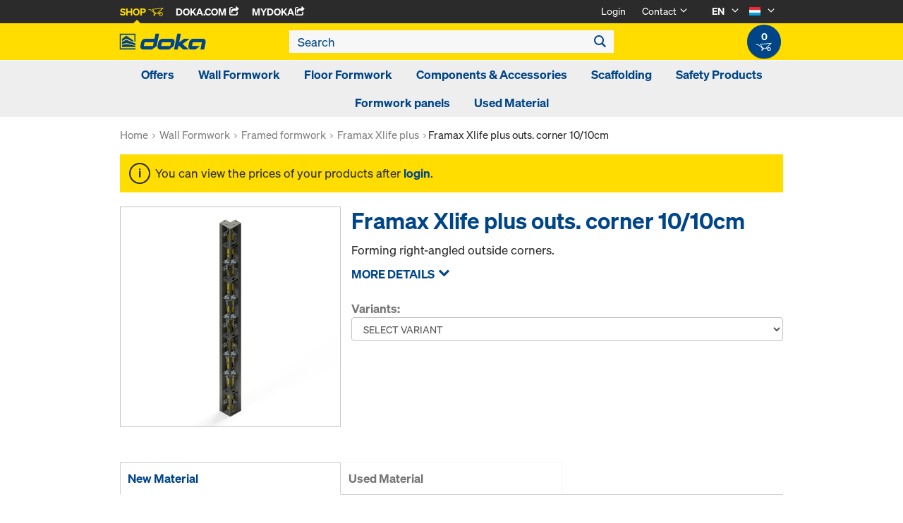

--- FILE ---
content_type: text/html;charset=UTF-8
request_url: https://shop.doka.com/shop/lu/en/used-material/wall-formwork/framax-xlife-plus-outs-corner-10-10cm/p/144/
body_size: 22706
content:
<!DOCTYPE html>
<html lang="en">
    <head>
        <title>Framax Xlife plus outs. corner 10/10cm | Wall formwork | Used Material | Doka Luxembourg</title>

        <meta http-equiv="Content-Type" content="text/html; charset=utf-8"/>
        <meta http-equiv="X-UA-Compatible" content="IE=edge">
        <meta charset="utf-8">
        <meta http-equiv="cache-control" content="no-cache"/>
        <meta http-equiv="expires" content="0"/>
        <meta http-equiv="pragma" content="no-cache"/>
        <meta http-equiv="content-language" content="en"/>

        <meta name="viewport" content="width=device-width, initial-scale=1, maximum-scale=2">

        <!-- verification for Facebook -->
        <meta name="facebook-domain-verification" content="ywvkzm0bghahibljmpnqzppovon5h8"/>

        <meta name="indeximage" content="/medias/515Wx515H-589310000.jpg?context=bWFzdGVyfGltYWdlc3wyODY4NXxpbWFnZS9qcGVnfGltYWdlcy9oNDIvaDA0Lzk5MTA3Nzc5Mzc5NTAuanBnfGMxMDhmOTYyNTQ0MTZlMTAzNjNiNjhhZGRkZGZmMDVmNjk1NjM5MTdjMDM1NDE1OGUxMDFmM2FlMWI2YzU1YWY"/>
                    <meta name="title" content="Framax Xlife plus outs. corner 10/10cm"/>
                <meta name="indexsubheadline" content=""/>
                <meta name="indexcategory" content="shoparticledetail">
            <meta name="keywords">
<meta name="description" content="Forming right-angled outside corners.">
<meta name="robots" content="index,follow">
<link rel="icon" type="image/svg+xml" href="/shop/_ui/responsive/theme-doka/images/favicon.svg" />
        <link rel="icon" type="image/png" sizes="32x32" href="/shop/_ui/responsive/theme-doka/images/favicon-32x32.png" />
        <link rel="icon" type="image/png" sizes="16x16" href="/shop/_ui/responsive/theme-doka/images/favicon-16x16.png" />
        <link rel="icon" type="image/x-icon" href="/shop/_ui/responsive/theme-doka/images/favicon.ico?v=2025"/>
        <link rel="apple-touch-icon" sizes="180x180" href="/shop/_ui/responsive/theme-doka/images/apple-touch-icon.png" />
        <meta name="apple-mobile-web-app-title" content="Doka Shop" />
        <script type="text/javascript" src="./ruxitagentjs_ICA15789NPRTUVXfqrux_10329260115094557.js" data-dtconfig="app=b24146ee2f8b0599|owasp=1|featureHash=ICA15789NPRTUVXfqrux|rdnt=1|uxrgce=1|cuc=vror0n7k|mel=100000|expw=1|dpvc=1|lastModification=1768499720357|postfix=vror0n7k|tp=500,50,0|srbbv=2|agentUri=./ruxitagentjs_ICA15789NPRTUVXfqrux_10329260115094557.js|reportUrl=./rb_bf81978otm|rid=RID_-2084117369|rpid=1452397857|domain=doka.com" data-config='{"revision":1768499720357,"beaconUri":".\/rb_bf81978otm","agentUri":".\/ruxitagentjs_ICA15789NPRTUVXfqrux_10329260115094557.js","environmentId":"vror0n7k","modules":"ICA15789NPRTUVXfqrux"}' data-envconfig='{"tracestateKeyPrefix":"d5149b46-b3c94afe"}' data-appconfig='{"app":"b24146ee2f8b0599"}'></script><link rel="manifest" href="/shop/_ui/responsive/theme-doka/images/site.webmanifest" />

        <link rel="alternate" href="https://shop.doka.com/shop/lu/de/used-material/wall-formwork/framax-xlife-plus-outs-corner-10-10cm/p/144/" hreflang="de"/>
        <link rel="alternate" href="https://shop.doka.com/shop/lu/en/used-material/wall-formwork/framax-xlife-plus-outs-corner-10-10cm/p/144/" hreflang="en"/>
        <link rel="alternate" href="https://shop.doka.com/shop/lu/fr/used-material/wall-formwork/framax-xlife-plus-outs-corner-10-10cm/p/144/" hreflang="fr"/>
        <link rel="stylesheet" type="text/css" href="//fonts.googleapis.com/css?family=Open+Sans:400,300,300italic,400italic,600,600italic,700,700italic,800,800italic" />
<link rel="stylesheet" type="text/css" media="all" href="/shop/_ui/addons/smarteditaddon/responsive/common/css/smarteditaddon.css?v=4.5.1"/>
		<link rel="stylesheet" type="text/css" media="all" href="/shop/_ui/responsive/common/css/theme.min.css?v=4.5.1"/>
<link rel="stylesheet" type="text/css" media="all" href="/shop/_ui/responsive/common/css/screen.min.css?v=4.5.1"/>




<script>

	function trackProductClick(listType, name, id, price, variant) {
		if(ACC.config.googleAnalyticsEnabled) {
			var dataToTrack = {
				event: "productClick",
				ecommerce: {
					click: {
						actionField: {
							list: listType
						},
						products: []
					}
				}
			};
			
			dataToTrack.ecommerce.click.products.push({
				"name": name,
				"id": id,
				"price": price,
				"brand": "Doka",
				//"category": "",
				"variant": variant
			});
			
			dataLayer.push(dataToTrack);
		}
	}
	
	function trackAddToCart(name, id, price, quantity) {
		if(ACC.config.googleAnalyticsEnabled) {
			var dataToTrack = {
				event: "addToCart",
				ecommerce: {
					currencyCode: "EUR",
					add: {
						products: [{
							"name": name,
							"id": id,
							"price": price,
							"brand": "Doka",
							"quantity": quantity,
							//"variant": variant,
							//"category": ""
						}]
					}
				}
			};
			
			dataLayer.push(dataToTrack);
		}
	}
	
	function trackRemoveFromCart(name, id, price, quantity) {
		if(ACC.config.googleAnalyticsEnabled) {
			var dataToTrack = {
				event: "removeFromCart",
				ecommerce: {
					remove: {
						products: [{
							"name": name,
							"id": id,
							"price": price,
							"brand": "Doka",
							"quantity": quantity,
							//"variant": variant,
							//"category": ""
						}]
					}
				}
			};
			
			dataLayer.push(dataToTrack);
		}
	}

</script>


<script>
	function trackPromotionClick(name, creative, position) {
		if(ACC.config.googleAnalyticsEnabled) {
			var dataToTrack = {
				event: 'promotionClick',
				ecommerce: {
					promoClick: {
						promotions: [
							{
								name: name,
								creative: creative,
								position: position
							}
						]
					}
				}
			};
			
			dataLayer.push(dataToTrack);
		}
	}
</script>





  










</head>

    <body
        class="smartedit-page-uid-productDetails smartedit-page-uuid-eyJpdGVtSWQiOiJwcm9kdWN0RGV0YWlscyIsImNhdGFsb2dJZCI6ImRva2FERUNvbnRlbnRDYXRhbG9nIiwiY2F0YWxvZ1ZlcnNpb24iOiJPbmxpbmUifQ== smartedit-catalog-version-uuid-dokaDEContentCatalog/Online page-productDetails pageType-ProductPage template-pages-product-productLayout2Page  language-en ecx">

        <!-- no index start -->
        <div class="branding-mobile hidden-md hidden-lg" style="display: none;">
            <div class="container">
                <div class="row">
                    <div class="col-xs-12 js-mobile-logo">
                            </div>
                </div>
            </div>
        </div>
        <div data-currency-iso-code="EUR" class="main-container container">

            <div class="yCmsContentSlot container">
</div><header class="main-header main-header-md layoutSection ">
    <div class="meta-nav">
        <div class="container">
            <div class="pull-left">
                <a href="https://shop.doka.com/shop/" class="active">
    Shop
    <span class="icon iconcart"></span>
</a>
<a href="https://doka.com/" target="_blank">
    Doka.com
    <span class="icon iconexternal"></span>
</a>

<a href="https://mydoka.doka.com/" target="_blank">
            myDoka<span class="icon iconexternal"></span>
        </a>
    </div>

            <div class="pull-right">
                <ul class="hidden-xs hidden-sm js-meta-nav">
                    <li>
                            <a href="/shop/lu/en/login">
                                Login</a>
                        </li>
                        <li class="meta-navigation-contact js-meta-nav-item">
                            <a href="#">
                                        Contact</a>
                                    <span class="icon iconarrow_down"></span>
                                    <div class="sub-nav">
                                        <ul>
                                            <li class="top contact-person">
                                                









    
        <img src="/medias/servicecenter.jpg?context=bWFzdGVyfGltYWdlc3w3ODg0fGltYWdlL2pwZWd8aW1hZ2VzL2g5My9oMjUvOTc5ODA1MzI5ODIwNi5qcGd8MWQ1NTY5ZDI0YjMzNWJhNWIxODExNDEzOTJlNzkyNjI2MzkwNzAzMjYyMzg4YWYyOWY0MTQzMjU3ZjE0NmUzMA" alt="Service-Center" title="Service-Center"/>
    
    

<p class="name">Service-Center</p>
<p class="email"><a href="mailto:servicecenter@doka.com">servicecenter@doka.com</a></p>

    
        <p class="phone">T <a href="tel:+49 8141 394 1">+49 8141 394 1</a></p>
    
    
</li>
                                            <li>
                                                <a href="/shop/lu/en/contact-form">
                                                    Contact Form</a>
                                            </li>
                                        </ul>
                                    </div>
                                </li>
                    <li class="language-selector hidden-xs hidden-sm js-meta-nav-item">
                            <form id="language-form" action="/shop/lu/en/_s/language" method="post"><input type="hidden" name="code" value="" />
                            <div>
<input type="hidden" name="CSRFToken" value="02e2fb32-81c7-4e41-a9ca-b62bc601d220" />
</div></form><span class="active"> EN</span>

                            <span class="icon iconarrow_down"></span>
                                <div class="sub-nav">
                                    <ul>
                                        <li>
                                                    <a href="" data-code="fr"> FR</a>
                                                </li>
                                            <li>
                                                    <a href="" data-code="de"> DE</a>
                                                </li>
                                            </ul>
                                </div>
                            </li>

                        <li class="country-selector hidden-xs hidden-sm  js-meta-nav-item">
                            <form id="country-form" action="/shop/lu/en/_s/country" method="post"><input type="hidden" name="country" value="" />
                            <div>
<input type="hidden" name="CSRFToken" value="02e2fb32-81c7-4e41-a9ca-b62bc601d220" />
</div></form><img
                                src="/shop/_ui/responsive/common/images/lu.png"
                                alt="lu"
                            />

                            <span class="icon iconarrow_down"></span>
                                <div class="sub-nav">
                                    <ul>
                                        <li>
                                                <a href="" data-code="AU">
                                                    <!-- Note: text needs to be in the same line as image to avoid empty space rendered -->
                                                    <img
                                                        src="/shop/_ui/responsive/common/images/au.png"
                                                        alt="au"
                                                    />
                                                    Australia</a>
                                            </li>
                                        <li>
                                                <a href="" data-code="AT">
                                                    <!-- Note: text needs to be in the same line as image to avoid empty space rendered -->
                                                    <img
                                                        src="/shop/_ui/responsive/common/images/at.png"
                                                        alt="at"
                                                    />
                                                    Austria</a>
                                            </li>
                                        <li>
                                                <a href="" data-code="BE">
                                                    <!-- Note: text needs to be in the same line as image to avoid empty space rendered -->
                                                    <img
                                                        src="/shop/_ui/responsive/common/images/be.png"
                                                        alt="be"
                                                    />
                                                    Belgium</a>
                                            </li>
                                        <li>
                                                <a href="" data-code="BG">
                                                    <!-- Note: text needs to be in the same line as image to avoid empty space rendered -->
                                                    <img
                                                        src="/shop/_ui/responsive/common/images/bg.png"
                                                        alt="bg"
                                                    />
                                                    Bulgaria</a>
                                            </li>
                                        <li>
                                                <a href="" data-code="CA">
                                                    <!-- Note: text needs to be in the same line as image to avoid empty space rendered -->
                                                    <img
                                                        src="/shop/_ui/responsive/common/images/ca.png"
                                                        alt="ca"
                                                    />
                                                    Canada</a>
                                            </li>
                                        <li>
                                                <a href="" data-code="CL">
                                                    <!-- Note: text needs to be in the same line as image to avoid empty space rendered -->
                                                    <img
                                                        src="/shop/_ui/responsive/common/images/cl.png"
                                                        alt="cl"
                                                    />
                                                    Chile</a>
                                            </li>
                                        <li>
                                                <a href="" data-code="HR">
                                                    <!-- Note: text needs to be in the same line as image to avoid empty space rendered -->
                                                    <img
                                                        src="/shop/_ui/responsive/common/images/hr.png"
                                                        alt="hr"
                                                    />
                                                    Croatia</a>
                                            </li>
                                        <li>
                                                <a href="" data-code="CZ">
                                                    <!-- Note: text needs to be in the same line as image to avoid empty space rendered -->
                                                    <img
                                                        src="/shop/_ui/responsive/common/images/cz.png"
                                                        alt="cz"
                                                    />
                                                    Czech Republic</a>
                                            </li>
                                        <li>
                                                <a href="" data-code="DK">
                                                    <!-- Note: text needs to be in the same line as image to avoid empty space rendered -->
                                                    <img
                                                        src="/shop/_ui/responsive/common/images/dk.png"
                                                        alt="dk"
                                                    />
                                                    Denmark</a>
                                            </li>
                                        <li>
                                                <a href="" data-code="EE">
                                                    <!-- Note: text needs to be in the same line as image to avoid empty space rendered -->
                                                    <img
                                                        src="/shop/_ui/responsive/common/images/ee.png"
                                                        alt="ee"
                                                    />
                                                    Estonia</a>
                                            </li>
                                        <li>
                                                <a href="" data-code="FI">
                                                    <!-- Note: text needs to be in the same line as image to avoid empty space rendered -->
                                                    <img
                                                        src="/shop/_ui/responsive/common/images/fi.png"
                                                        alt="fi"
                                                    />
                                                    Finland</a>
                                            </li>
                                        <li>
                                                <a href="" data-code="FR">
                                                    <!-- Note: text needs to be in the same line as image to avoid empty space rendered -->
                                                    <img
                                                        src="/shop/_ui/responsive/common/images/fr.png"
                                                        alt="fr"
                                                    />
                                                    France</a>
                                            </li>
                                        <li>
                                                <a href="" data-code="DE">
                                                    <!-- Note: text needs to be in the same line as image to avoid empty space rendered -->
                                                    <img
                                                        src="/shop/_ui/responsive/common/images/de.png"
                                                        alt="de"
                                                    />
                                                    Germany</a>
                                            </li>
                                        <li>
                                                <a href="" data-code="GR">
                                                    <!-- Note: text needs to be in the same line as image to avoid empty space rendered -->
                                                    <img
                                                        src="/shop/_ui/responsive/common/images/gr.png"
                                                        alt="gr"
                                                    />
                                                    Greece</a>
                                            </li>
                                        <li>
                                                <a href="" data-code="HU">
                                                    <!-- Note: text needs to be in the same line as image to avoid empty space rendered -->
                                                    <img
                                                        src="/shop/_ui/responsive/common/images/hu.png"
                                                        alt="hu"
                                                    />
                                                    Hungary</a>
                                            </li>
                                        <li>
                                                <a href="" data-code="IT">
                                                    <!-- Note: text needs to be in the same line as image to avoid empty space rendered -->
                                                    <img
                                                        src="/shop/_ui/responsive/common/images/it.png"
                                                        alt="it"
                                                    />
                                                    Italy</a>
                                            </li>
                                        <li>
                                                <a href="" data-code="LV">
                                                    <!-- Note: text needs to be in the same line as image to avoid empty space rendered -->
                                                    <img
                                                        src="/shop/_ui/responsive/common/images/lv.png"
                                                        alt="lv"
                                                    />
                                                    Latvia</a>
                                            </li>
                                        <li>
                                                <a href="" data-code="LT">
                                                    <!-- Note: text needs to be in the same line as image to avoid empty space rendered -->
                                                    <img
                                                        src="/shop/_ui/responsive/common/images/lt.png"
                                                        alt="lt"
                                                    />
                                                    Lithuania</a>
                                            </li>
                                        <li>
                                                <a href="" data-code="NL">
                                                    <!-- Note: text needs to be in the same line as image to avoid empty space rendered -->
                                                    <img
                                                        src="/shop/_ui/responsive/common/images/nl.png"
                                                        alt="nl"
                                                    />
                                                    Netherlands</a>
                                            </li>
                                        <li>
                                                <a href="" data-code="NO">
                                                    <!-- Note: text needs to be in the same line as image to avoid empty space rendered -->
                                                    <img
                                                        src="/shop/_ui/responsive/common/images/no.png"
                                                        alt="no"
                                                    />
                                                    Norway</a>
                                            </li>
                                        <li>
                                                <a href="" data-code="OM">
                                                    <!-- Note: text needs to be in the same line as image to avoid empty space rendered -->
                                                    <img
                                                        src="/shop/_ui/responsive/common/images/om.png"
                                                        alt="om"
                                                    />
                                                    Oman</a>
                                            </li>
                                        <li>
                                                <a href="" data-code="PE">
                                                    <!-- Note: text needs to be in the same line as image to avoid empty space rendered -->
                                                    <img
                                                        src="/shop/_ui/responsive/common/images/pe.png"
                                                        alt="pe"
                                                    />
                                                    Peru</a>
                                            </li>
                                        <li>
                                                <a href="" data-code="PL">
                                                    <!-- Note: text needs to be in the same line as image to avoid empty space rendered -->
                                                    <img
                                                        src="/shop/_ui/responsive/common/images/pl.png"
                                                        alt="pl"
                                                    />
                                                    Poland</a>
                                            </li>
                                        <li>
                                                <a href="" data-code="PT">
                                                    <!-- Note: text needs to be in the same line as image to avoid empty space rendered -->
                                                    <img
                                                        src="/shop/_ui/responsive/common/images/pt.png"
                                                        alt="pt"
                                                    />
                                                    Portugal</a>
                                            </li>
                                        <li>
                                                <a href="" data-code="QA">
                                                    <!-- Note: text needs to be in the same line as image to avoid empty space rendered -->
                                                    <img
                                                        src="/shop/_ui/responsive/common/images/qa.png"
                                                        alt="qa"
                                                    />
                                                    Qatar</a>
                                            </li>
                                        <li>
                                                <a href="" data-code="RO">
                                                    <!-- Note: text needs to be in the same line as image to avoid empty space rendered -->
                                                    <img
                                                        src="/shop/_ui/responsive/common/images/ro.png"
                                                        alt="ro"
                                                    />
                                                    Romania</a>
                                            </li>
                                        <li>
                                                <a href="" data-code="SA">
                                                    <!-- Note: text needs to be in the same line as image to avoid empty space rendered -->
                                                    <img
                                                        src="/shop/_ui/responsive/common/images/sa.png"
                                                        alt="sa"
                                                    />
                                                    Saudi Arabia</a>
                                            </li>
                                        <li>
                                                <a href="" data-code="RS">
                                                    <!-- Note: text needs to be in the same line as image to avoid empty space rendered -->
                                                    <img
                                                        src="/shop/_ui/responsive/common/images/rs.png"
                                                        alt="rs"
                                                    />
                                                    Serbia</a>
                                            </li>
                                        <li>
                                                <a href="" data-code="SK">
                                                    <!-- Note: text needs to be in the same line as image to avoid empty space rendered -->
                                                    <img
                                                        src="/shop/_ui/responsive/common/images/sk.png"
                                                        alt="sk"
                                                    />
                                                    Slovakia</a>
                                            </li>
                                        <li>
                                                <a href="" data-code="SI">
                                                    <!-- Note: text needs to be in the same line as image to avoid empty space rendered -->
                                                    <img
                                                        src="/shop/_ui/responsive/common/images/si.png"
                                                        alt="si"
                                                    />
                                                    Slovenia</a>
                                            </li>
                                        <li>
                                                <a href="" data-code="ES">
                                                    <!-- Note: text needs to be in the same line as image to avoid empty space rendered -->
                                                    <img
                                                        src="/shop/_ui/responsive/common/images/es.png"
                                                        alt="es"
                                                    />
                                                    Spain</a>
                                            </li>
                                        <li>
                                                <a href="" data-code="SE">
                                                    <!-- Note: text needs to be in the same line as image to avoid empty space rendered -->
                                                    <img
                                                        src="/shop/_ui/responsive/common/images/se.png"
                                                        alt="se"
                                                    />
                                                    Sweden</a>
                                            </li>
                                        <li>
                                                <a href="" data-code="CH">
                                                    <!-- Note: text needs to be in the same line as image to avoid empty space rendered -->
                                                    <img
                                                        src="/shop/_ui/responsive/common/images/ch.png"
                                                        alt="ch"
                                                    />
                                                    Switzerland</a>
                                            </li>
                                        <li>
                                                <a href="" data-code="TR">
                                                    <!-- Note: text needs to be in the same line as image to avoid empty space rendered -->
                                                    <img
                                                        src="/shop/_ui/responsive/common/images/tr.png"
                                                        alt="tr"
                                                    />
                                                    Turkey</a>
                                            </li>
                                        <li>
                                                <a href="" data-code="UA">
                                                    <!-- Note: text needs to be in the same line as image to avoid empty space rendered -->
                                                    <img
                                                        src="/shop/_ui/responsive/common/images/ua.png"
                                                        alt="ua"
                                                    />
                                                    Ukraine</a>
                                            </li>
                                        <li>
                                                <a href="" data-code="AE">
                                                    <!-- Note: text needs to be in the same line as image to avoid empty space rendered -->
                                                    <img
                                                        src="/shop/_ui/responsive/common/images/ae.png"
                                                        alt="ae"
                                                    />
                                                    United Arab Emirates</a>
                                            </li>
                                        <li>
                                                <a href="" data-code="GB">
                                                    <!-- Note: text needs to be in the same line as image to avoid empty space rendered -->
                                                    <img
                                                        src="/shop/_ui/responsive/common/images/gb.png"
                                                        alt="gb"
                                                    />
                                                    United Kingdom</a>
                                            </li>
                                        <li>
                                                <a href="" data-code="US">
                                                    <!-- Note: text needs to be in the same line as image to avoid empty space rendered -->
                                                    <img
                                                        src="/shop/_ui/responsive/common/images/us.png"
                                                        alt="us"
                                                    />
                                                    United States</a>
                                            </li>
                                        </ul>
                                </div>
                            </li>
                    </ul>

                <span class="js-toggle-sm-navigation icon iconmenu visible-sm"></span>
            </div>
        </div>
    </div>

    <!-- Mobile Navigation -->
    <div class="offcanvas-navigation">
        <nav>
            <ul>
                <li class="visible-xs">
			<a href="#"><strong>Offers</strong></a><span class="icon iconarrow_right"></span>
			
			<div class="sub-nav">
					<ul>
						<li>
									<a href="#" class="title">Doka Winter Deal</a><span class="icon iconarrow_right"></span>
									<div class="sub-nav">
										<a href="/shop/lu/en/offers/doka-winter-deal/plywood-sheets-and-super-plates/c/c0002829586/">Plywood sheets and super plates</a>
										</div>
								</li>
								
						</ul>
				</div>
			</li>

<li class="visible-xs">
			<a href="#"><strong>Wall Formwork</strong></a><span class="icon iconarrow_right"></span>
			
			<div class="sub-nav">
					<ul>
						<li>
									<a href="#" class="title">Framed formwork</a><span class="icon iconarrow_right"></span>
									<div class="sub-nav">
										<a href="/shop/lu/en/wall-formwork/framed-formwork/framax-xlife-plus/c/6323/">Framax Xlife plus</a>
										<a href="/shop/lu/en/wall-formwork/framed-formwork/framax-xlife/c/1757/">Framax Xlife</a>
										<a href="/shop/lu/en/wall-formwork/framed-formwork/frami-xlife/c/4342/">Frami Xlife</a>
										<a href="/shop/lu/en/wall-formwork/framed-formwork/alu-framax-xlife/c/1758/">Alu-Framax Xlife</a>
										<a href="/shop/lu/en/wall-formwork/framed-formwork/accessories/c/c0174/">Accessories</a>
										<a href="/shop/lu/en/wall-formwork/framed-formwork/dokaxlight/c/23990/">DokaXlight</a>
										</div>
								</li>
								
						</ul>
				</div>
			</li>

<li class="visible-xs">
			<a href="#"><strong>Floor Formwork</strong></a><span class="icon iconarrow_right"></span>
			
			<div class="sub-nav">
					<ul>
						<li>
									<a href="#" class="title">Timber-beam floor formwork</a><span class="icon iconarrow_right"></span>
									<div class="sub-nav">
										<a href="/shop/lu/en/floor-formwork/timber-beam-floor-formwork/dokaflex/c/1107/">Dokaflex</a>
										<a href="/shop/lu/en/floor-formwork/timber-beam-floor-formwork/safeflex-sliding-mesh/c/c0002241143/">Safeflex sliding mesh</a>
										<a href="/shop/lu/en/floor-formwork/timber-beam-floor-formwork/accessories/c/c0175/">Accessories</a>
										</div>
								</li>
								
						<li>
									<a href="#" class="title">Panel floor formwork</a><span class="icon iconarrow_right"></span>
									<div class="sub-nav">
										<a href="/shop/lu/en/floor-formwork/panel-floor-formwork/dokadek-30/c/5553/">Dokadek 30</a>
										</div>
								</li>
								
						</ul>
				</div>
			</li>

<li class="visible-xs">
			<a href="#"><strong>Components & Accessories</strong></a><span class="icon iconarrow_right"></span>
			
			<div class="sub-nav">
					<ul>
						<li>
									<a href="#" class="title">Formwork beams</a><span class="icon iconarrow_right"></span>
									<div class="sub-nav">
										<a href="/shop/lu/en/components-%26-accessories/formwork-beams/beam-h20-top/c/4391/">Beam H20 top</a>
										<a href="/shop/lu/en/components-%26-accessories/formwork-beams/beam-h20-eco/c/4392/">Beam H20 eco</a>
										<a href="/shop/lu/en/components-%26-accessories/formwork-beams/traeger-h20-pro-n/c/c0001790511/">Träger H20 pro N</a>
										<a href="/shop/lu/en/components-%26-accessories/formwork-beams/beam-xt20/c/30188/">Beam XT20</a>
										</div>
								</li>
								
						<li>
									<a href="#" class="title">Composite formwork beams</a><span class="icon iconarrow_right"></span>
									<div class="sub-nav">
										<a href="/shop/lu/en/components-%26-accessories/composite-formwork-beams/beam-i-tec-20/c/4394/">Beam I tec 20</a>
										</div>
								</li>
								
						<li>
									<a href="#" class="title">Release-agents</a><span class="icon iconarrow_right"></span>
									<div class="sub-nav">
										<a href="/shop/lu/en/components-%26-accessories/release-agents/doka-trenn/c/4402/">Doka-Trenn</a>
										<a href="/shop/lu/en/components-%26-accessories/release-agents/doka-optix/c/4403/">Doka-OptiX</a>
										</div>
								</li>
								
						<li>
									<a href="#" class="title">Floor props</a><span class="icon iconarrow_right"></span>
									<div class="sub-nav">
										<a href="/shop/lu/en/components-%26-accessories/floor-props/floor-prop-eurex-top/c/4404/">Floor prop Eurex top</a>
										<a href="/shop/lu/en/components-%26-accessories/floor-props/floor-props-eurex-eco/c/6297/">Floor props Eurex eco</a>
										<a href="/shop/lu/en/components-%26-accessories/floor-props/floor-prop-eurex-60/c/4407/">Floor prop Eurex 60</a>
										<a href="/shop/lu/en/components-%26-accessories/floor-props/floor-prop-eurex-20-lw/c/23733/">Floor prop Eurex 20 LW</a>
										<a href="/shop/lu/en/components-%26-accessories/floor-props/floor-prop-eurex-100-plus/c/9214/">Floor prop Eurex 100 plus</a>
										</div>
								</li>
								
						<li>
									<a href="#" class="title">Form ties/Suspension cones</a><span class="icon iconarrow_right"></span>
									<div class="sub-nav">
										<a href="/shop/lu/en/components-%26-accessories/form-ties-suspension-cones/tie-rod-system-15-0/c/1128/">Tie rod system 15.0</a>
										<a href="/shop/lu/en/components-%26-accessories/form-ties-suspension-cones/tie-rod-system-20-0/c/1129/">Tie rod system 20.0</a>
										<a href="/shop/lu/en/components-%26-accessories/form-ties-suspension-cones/tie-rod-system-26-5/c/1130/">Tie rod system 26.5</a>
										<a href="/shop/lu/en/components-%26-accessories/form-ties-suspension-cones/plugs-cones/c/c0018/">Plugs / Cones</a>
										<a href="/shop/lu/en/components-%26-accessories/form-ties-suspension-cones/adhesives-%26-accessories/c/c0012/">Adhesives & accessories</a>
										<a href="/shop/lu/en/components-%26-accessories/form-ties-suspension-cones/form-tie-points-15-0/c/c0009/">Form-tie points 15.0</a>
										<a href="/shop/lu/en/components-%26-accessories/form-ties-suspension-cones/distancer-tubes/c/c0011/">Distancer tubes</a>
										</div>
								</li>
								
						<li>
									<a href="#" class="title">Formwork accessories</a><span class="icon iconarrow_right"></span>
									<div class="sub-nav">
										<a href="/shop/lu/en/components-%26-accessories/formwork-accessories/plumbing-accessories/c/5420/">Plumbing accessories</a>
										<a href="/shop/lu/en/multi-trip-packaging/multi-trip-packaging/c/4409/">Multi-trip packaging</a>
										<a href="/shop/lu/en/components-%26-accessories/formwork-accessories/fair-faced-concrete/c/4410/">Fair-faced concrete</a>
										<a href="/shop/lu/en/components-%26-accessories/formwork-accessories/expanding-mortar/c/c0013/">Expanding mortar</a>
										</div>
								</li>
								
						<li>
									<a href="#" class="title">Spare Parts</a><span class="icon iconarrow_right"></span>
									<div class="sub-nav">
										<a href="/shop/lu/en/wall-formwork/framed-formwork/accessories/c/c0174/">Accessories</a>
										<a href="/shop/lu/en/components-%26-accessories/spare-parts/spare-sheets-xlife/c/c0176/">Spare Sheets Xlife</a>
										</div>
								</li>
								
						<li>
									<a href="#" class="title">Tools</a><span class="icon iconarrow_right"></span>
									<div class="sub-nav">
										<a href="/shop/lu/en/components-%26-accessories/tools/tools/c/6147/">Tools</a>
										</div>
								</li>
								
						</ul>
				</div>
			</li>

<li class="visible-xs">
			<a href="#"><strong>Scaffolding</strong></a><span class="icon iconarrow_right"></span>
			
			<div class="sub-nav">
					<ul>
						<li>
									<a href="#" class="title">Ringlock packages</a><span class="icon iconarrow_right"></span>
									<div class="sub-nav">
										<a href="/shop/lu/en/scaffolding/ringlock-packages/building-stair-tower/c/c0002142281/">Building stair tower</a>
										<a href="/shop/lu/en/scaffolding/ringlock-packages/trench-bridges/c/c0002142280/">Trench bridges</a>
										<a href="/shop/lu/en/scaffolding/ringlock-packages/reinforcement-scaffolding/c/c0002142278/">Reinforcement scaffolding</a>
										</div>
								</li>
								
						<li>
									<a href="#" class="title">Horizontal support elements</a><span class="icon iconarrow_right"></span>
									<div class="sub-nav">
										<a href="/shop/lu/en/scaffolding/horizontal-support-elements/bolt/c/c0002126485/">Bolt</a>
										<a href="/shop/lu/en/scaffolding/horizontal-support-elements/double-deadbolt/c/c0002126484/">Double deadbolt</a>
										<a href="/shop/lu/en/scaffolding/horizontal-support-elements/intermediate-covering-bar/c/c0002126490/">Intermediate covering bar</a>
										</div>
								</li>
								
						<li>
									<a href="#" class="title">Side protection</a><span class="icon iconarrow_right"></span>
									<div class="sub-nav">
										<a href="/shop/lu/en/scaffolding/side-protection/handrail-ledger-ig/c/c0002126443/">Handrail ledger IG</a>
										<a href="/shop/lu/en/scaffolding/side-protection/side-plates/c/c0002126444/">Side plates</a>
										</div>
								</li>
								
						<li>
									<a href="#" class="title">Scaffold ascent</a><span class="icon iconarrow_right"></span>
									<div class="sub-nav">
										<a href="/shop/lu/en/scaffolding/scaffold-ascent/step-throughs/c/c0002126481/">Step-throughs</a>
										<a href="/shop/lu/en/scaffolding/scaffold-ascent/landing-stairs/c/c0002126482/">Landing stairs</a>
										</div>
								</li>
								
						<li>
									<a href="#" class="title">System-free accessories</a><span class="icon iconarrow_right"></span>
									<div class="sub-nav">
										<a href="/shop/lu/en/scaffolding/system-free-accessories/clutches/c/c0002126447/">Clutches</a>
										<a href="/shop/lu/en/scaffolding/system-free-accessories/scaffolding-tubes/c/c0002126445/">Scaffolding tubes</a>
										</div>
								</li>
								
						<li>
									<a href="#" class="title">Scaffold widening</a><span class="icon iconarrow_right"></span>
									<div class="sub-nav">
										<a href="/shop/lu/en/scaffolding/scaffold-widening/consoles/c/c0002126483/">Consoles</a>
										</div>
								</li>
								
						<li>
									<a href="#" class="title">Bridging</a><span class="icon iconarrow_right"></span>
									<div class="sub-nav">
										<a href="/shop/lu/en/scaffolding/bridging/system-lattice-girder/c/c0002126448/">System lattice girder</a>
										</div>
								</li>
								
						<li>
									<a href="#" class="title">Anchoring</a><span class="icon iconarrow_right"></span>
									<div class="sub-nav">
										<a href="/shop/lu/en/scaffolding/anchoring/wall-anchor-tubes/c/c0002126451/">Wall anchor tubes</a>
										</div>
								</li>
								
						<li>
									<a href="#" class="title">Vertical support elements</a><span class="icon iconarrow_right"></span>
									<div class="sub-nav">
										<a href="/shop/lu/en/scaffolding/vertical-support-elements/handles/c/c0002126456/">Handles</a>
										<a href="/shop/lu/en/scaffolding/vertical-support-elements/initial-pieces/c/c0002126452/">Initial pieces</a>
										<a href="/shop/lu/en/scaffolding/vertical-support-elements/foot-spindle/c/c0002126453/">Foot spindle</a>
										<a href="/shop/lu/en/scaffolding/vertical-support-elements/head-spindle/c/c0002126454/">Head spindle</a>
										<a href="/shop/lu/en/scaffolding/vertical-support-elements/swivel-castor/c/c0002126455/">Swivel castor</a>
										<a href="/shop/lu/en/scaffolding/vertical-support-elements/lanyard/c/c0002126457/">Lanyard</a>
										</div>
								</li>
								
						<li>
									<a href="#" class="title">Diagonal bracing</a><span class="icon iconarrow_right"></span>
									<div class="sub-nav">
										<a href="/shop/lu/en/scaffolding/diagonal-bracing/vertical-diagonal-field-height-2-00m/c/c0002126473/">Vertical diagonal field height 2.00m</a>
										<a href="/shop/lu/en/scaffolding/diagonal-bracing/vertical-diagonal-field-height-1-50m/c/c0002126472/">Vertical diagonal field height 1.50m</a>
										<a href="/shop/lu/en/scaffolding/diagonal-bracing/vertical-diagonal-field-height-1-00m/c/c0002126471/">Vertical diagonal field height 1.00m</a>
										<a href="/shop/lu/en/scaffolding/diagonal-bracing/horizontal-diagonals/c/c0002126470/">Horizontal diagonals</a>
										</div>
								</li>
								
						<li>
									<a href="#" class="title">Receipts</a><span class="icon iconarrow_right"></span>
									<div class="sub-nav">
										<a href="/shop/lu/en/scaffolding/receipts/steel-floor-0-32m/c/c0002126467/">Steel floor 0.32m</a>
										<a href="/shop/lu/en/scaffolding/receipts/steel-floor-0-19m/c/c0002126466/">Steel floor 0.19m</a>
										<a href="/shop/lu/en/scaffolding/receipts/system-free-floors-0-32m/c/c0002126479/">System-free floors 0.32m</a>
										<a href="/shop/lu/en/scaffolding/receipts/system-free-floors-0-19m/c/c0002126469/">System-free floors 0.19m</a>
										<a href="/shop/lu/en/scaffolding/receipts/slit-plates/c/c0002126464/">Slit plates</a>
										<a href="/shop/lu/en/scaffolding/receipts/angled-covering/c/c0002126480/">Angled covering</a>
										<a href="/shop/lu/en/scaffolding/receipts/balancing-plates/c/c0002126463/">Balancing plates</a>
										</div>
								</li>
								
						</ul>
				</div>
			</li>

<li class="visible-xs">
			<a href="#"><strong>Safety Products</strong></a><span class="icon iconarrow_right"></span>
			
			<div class="sub-nav">
					<ul>
						<li>
									<a href="#" class="title">Fall protection</a><span class="icon iconarrow_right"></span>
									<div class="sub-nav">
										<a href="/shop/lu/en/safety-products/fall-protection/xsafe-edge-protection-xp/c/4430/">Xsafe edge protection XP</a>
										<a href="/shop/lu/en/floor-formwork/timber-beam-floor-formwork/safeflex-sliding-mesh/c/c0002241143/">Safeflex sliding mesh</a>
										<a href="/shop/lu/en/safety-products/fall-protection/guard-rails/c/3216/">Guard rails</a>
										<a href="/shop/lu/en/safety-products/fall-protection/xsafe-edge-protection-z/c/27464/">Xsafe edge protection Z</a>
										</div>
								</li>
								
						</ul>
				</div>
			</li>

<li class="visible-xs">
			<a href="#"><strong>Formwork panels</strong></a><span class="icon iconarrow_right"></span>
			
			<div class="sub-nav">
					<ul>
						<li>
									<a href="#" class="title">Multi-ply formwork sheets</a><span class="icon iconarrow_right"></span>
									<div class="sub-nav">
										<a href="/shop/lu/en/components-%26-accessories/multi-ply-formwork-sheets/xface-sheet/c/6121/">Xface sheet</a>
										<a href="/shop/lu/en/components-%26-accessories/multi-ply-formwork-sheets/dokaply-birch/c/6126/">DokaPly Birch</a>
										<a href="/shop/lu/en/formwork-panels/multi-ply-formwork-sheets/dokaply-birch-top/c/c0002419035/">DokaPly Birch top</a>
										<a href="/shop/lu/en/components-%26-accessories/multi-ply-formwork-sheets/eucaplex-/c/25557/">EUCAplex </a>
										<a href="/shop/lu/en/components-%26-accessories/multi-ply-formwork-sheets/uniplex/c/15885/">UNIplex</a>
										<a href="/shop/lu/en/components-%26-accessories/multi-ply-formwork-sheets/cutplex/c/15886/">CUTplex</a>
										<a href="/shop/lu/en/components-%26-accessories/multi-ply-formwork-sheets/dokaply-natural/c/6129/">DokaPly natural</a>
										</div>
								</li>
								
						<li>
									<a href="#" class="title">3-ply formwork sheets</a><span class="icon iconarrow_right"></span>
									<div class="sub-nav">
										<a href="/shop/lu/en/components-%26-accessories/3-ply-formwork-sheets/formwork-sheet-3-so/c/4395/">Formwork sheet 3-SO</a>
										<a href="/shop/lu/en/components-%26-accessories/3-ply-formwork-sheets/formwork-sheet-3s-basic/c/9176/">Formwork sheet 3S basic</a>
										</div>
								</li>
								
						<li>
									<a href="#" class="title">replacement plates</a><span class="icon iconarrow_right"></span>
									<div class="sub-nav">
										<a href="/shop/lu/en/formwork-panels/replacement-plates/framax/c/c0002827808/">Framax</a>
										<a href="/shop/lu/en/formwork-panels/replacement-plates/dokaxlight/c/c0002827811/">DokaXlight</a>
										<a href="/shop/lu/en/formwork-panels/replacement-plates/framax-plus/c/c0002827809/">Framax plus</a>
										<a href="/shop/lu/en/formwork-panels/replacement-plates/frami/c/c0002827810/">Frami</a>
										</div>
								</li>
								
						</ul>
				</div>
			</li>

<li class="visible-xs">
			<a href="#"><strong>Used Material</strong></a><span class="icon iconarrow_right"></span>
			
			<div class="sub-nav">
					<ul>
						<li>
									<a href="#" class="title">All Products</a><span class="icon iconarrow_right"></span>
									<div class="sub-nav">
										<a href="/shop/lu/en/used-material/all-products/used-material/c/c0001889270/">Used Material</a>
										</div>
								</li>
								
						</ul>
				</div>
			</li>

<!-- User logged in -->
                <!-- Anonymous User -->
                <li>
                        <a href="/shop/lu/en/login">
                            Login
                        </a>
                    </li>
                    <li class="meta-navigation-contact">
                        <a href="#">
                                    Contact</a>
                                <span class="icon iconarrow_right"></span>
                                <div class="sub-nav">
                                    <ul>
                                        <li class="top contact-person">
                                            









    
        <img src="/medias/servicecenter.jpg?context=bWFzdGVyfGltYWdlc3w3ODg0fGltYWdlL2pwZWd8aW1hZ2VzL2g5My9oMjUvOTc5ODA1MzI5ODIwNi5qcGd8MWQ1NTY5ZDI0YjMzNWJhNWIxODExNDEzOTJlNzkyNjI2MzkwNzAzMjYyMzg4YWYyOWY0MTQzMjU3ZjE0NmUzMA" alt="Service-Center" title="Service-Center"/>
    
    

<p class="name">Service-Center</p>
<p class="email"><a href="mailto:servicecenter@doka.com">servicecenter@doka.com</a></p>

    
        <p class="phone">T <a href="tel:+49 8141 394 1">+49 8141 394 1</a></p>
    
    
</li>
                                        <li>
                                            <a href="/shop/lu/en/contact-form">
                                                Contact Form</a>
                                        </li>
                                    </ul>
                                </div>
                            </li>
                <li class="language-selector">
                        <a href="#" class="active">
                            EN</a>
                        <span class="icon iconarrow_right"></span>
                            <div class="sub-nav">
                                <ul>
                                    <li>
                                                <a href="" data-code="fr">
                                                    FR</a>
                                            </li>
                                        <li>
                                                <a href="" data-code="de">
                                                    DE</a>
                                            </li>
                                        </ul>
                            </div>
                        </li>
                    <li class="country-selector">
                        <a href="#">
                            <img
                                src="/shop/_ui/responsive/common/images/lu.png"
                                alt="lu"
                            />
                        </a>

                        <span class="icon iconarrow_right"></span>

                            <div class="sub-nav">
                                <ul>
                                    <li>
                                            <a href="" data-code="AU">
                                                <img
                                                    src="/shop/_ui/responsive/common/images/au.png"
                                                    alt="au"
                                                />
                                                Australia</a>
                                        </li>
                                    <li>
                                            <a href="" data-code="AT">
                                                <img
                                                    src="/shop/_ui/responsive/common/images/at.png"
                                                    alt="at"
                                                />
                                                Austria</a>
                                        </li>
                                    <li>
                                            <a href="" data-code="BE">
                                                <img
                                                    src="/shop/_ui/responsive/common/images/be.png"
                                                    alt="be"
                                                />
                                                Belgium</a>
                                        </li>
                                    <li>
                                            <a href="" data-code="BG">
                                                <img
                                                    src="/shop/_ui/responsive/common/images/bg.png"
                                                    alt="bg"
                                                />
                                                Bulgaria</a>
                                        </li>
                                    <li>
                                            <a href="" data-code="CA">
                                                <img
                                                    src="/shop/_ui/responsive/common/images/ca.png"
                                                    alt="ca"
                                                />
                                                Canada</a>
                                        </li>
                                    <li>
                                            <a href="" data-code="CL">
                                                <img
                                                    src="/shop/_ui/responsive/common/images/cl.png"
                                                    alt="cl"
                                                />
                                                Chile</a>
                                        </li>
                                    <li>
                                            <a href="" data-code="HR">
                                                <img
                                                    src="/shop/_ui/responsive/common/images/hr.png"
                                                    alt="hr"
                                                />
                                                Croatia</a>
                                        </li>
                                    <li>
                                            <a href="" data-code="CZ">
                                                <img
                                                    src="/shop/_ui/responsive/common/images/cz.png"
                                                    alt="cz"
                                                />
                                                Czech Republic</a>
                                        </li>
                                    <li>
                                            <a href="" data-code="DK">
                                                <img
                                                    src="/shop/_ui/responsive/common/images/dk.png"
                                                    alt="dk"
                                                />
                                                Denmark</a>
                                        </li>
                                    <li>
                                            <a href="" data-code="EE">
                                                <img
                                                    src="/shop/_ui/responsive/common/images/ee.png"
                                                    alt="ee"
                                                />
                                                Estonia</a>
                                        </li>
                                    <li>
                                            <a href="" data-code="FI">
                                                <img
                                                    src="/shop/_ui/responsive/common/images/fi.png"
                                                    alt="fi"
                                                />
                                                Finland</a>
                                        </li>
                                    <li>
                                            <a href="" data-code="FR">
                                                <img
                                                    src="/shop/_ui/responsive/common/images/fr.png"
                                                    alt="fr"
                                                />
                                                France</a>
                                        </li>
                                    <li>
                                            <a href="" data-code="DE">
                                                <img
                                                    src="/shop/_ui/responsive/common/images/de.png"
                                                    alt="de"
                                                />
                                                Germany</a>
                                        </li>
                                    <li>
                                            <a href="" data-code="GR">
                                                <img
                                                    src="/shop/_ui/responsive/common/images/gr.png"
                                                    alt="gr"
                                                />
                                                Greece</a>
                                        </li>
                                    <li>
                                            <a href="" data-code="HU">
                                                <img
                                                    src="/shop/_ui/responsive/common/images/hu.png"
                                                    alt="hu"
                                                />
                                                Hungary</a>
                                        </li>
                                    <li>
                                            <a href="" data-code="IT">
                                                <img
                                                    src="/shop/_ui/responsive/common/images/it.png"
                                                    alt="it"
                                                />
                                                Italy</a>
                                        </li>
                                    <li>
                                            <a href="" data-code="LV">
                                                <img
                                                    src="/shop/_ui/responsive/common/images/lv.png"
                                                    alt="lv"
                                                />
                                                Latvia</a>
                                        </li>
                                    <li>
                                            <a href="" data-code="LT">
                                                <img
                                                    src="/shop/_ui/responsive/common/images/lt.png"
                                                    alt="lt"
                                                />
                                                Lithuania</a>
                                        </li>
                                    <li>
                                            <a href="" data-code="NL">
                                                <img
                                                    src="/shop/_ui/responsive/common/images/nl.png"
                                                    alt="nl"
                                                />
                                                Netherlands</a>
                                        </li>
                                    <li>
                                            <a href="" data-code="NO">
                                                <img
                                                    src="/shop/_ui/responsive/common/images/no.png"
                                                    alt="no"
                                                />
                                                Norway</a>
                                        </li>
                                    <li>
                                            <a href="" data-code="OM">
                                                <img
                                                    src="/shop/_ui/responsive/common/images/om.png"
                                                    alt="om"
                                                />
                                                Oman</a>
                                        </li>
                                    <li>
                                            <a href="" data-code="PE">
                                                <img
                                                    src="/shop/_ui/responsive/common/images/pe.png"
                                                    alt="pe"
                                                />
                                                Peru</a>
                                        </li>
                                    <li>
                                            <a href="" data-code="PL">
                                                <img
                                                    src="/shop/_ui/responsive/common/images/pl.png"
                                                    alt="pl"
                                                />
                                                Poland</a>
                                        </li>
                                    <li>
                                            <a href="" data-code="PT">
                                                <img
                                                    src="/shop/_ui/responsive/common/images/pt.png"
                                                    alt="pt"
                                                />
                                                Portugal</a>
                                        </li>
                                    <li>
                                            <a href="" data-code="QA">
                                                <img
                                                    src="/shop/_ui/responsive/common/images/qa.png"
                                                    alt="qa"
                                                />
                                                Qatar</a>
                                        </li>
                                    <li>
                                            <a href="" data-code="RO">
                                                <img
                                                    src="/shop/_ui/responsive/common/images/ro.png"
                                                    alt="ro"
                                                />
                                                Romania</a>
                                        </li>
                                    <li>
                                            <a href="" data-code="SA">
                                                <img
                                                    src="/shop/_ui/responsive/common/images/sa.png"
                                                    alt="sa"
                                                />
                                                Saudi Arabia</a>
                                        </li>
                                    <li>
                                            <a href="" data-code="RS">
                                                <img
                                                    src="/shop/_ui/responsive/common/images/rs.png"
                                                    alt="rs"
                                                />
                                                Serbia</a>
                                        </li>
                                    <li>
                                            <a href="" data-code="SK">
                                                <img
                                                    src="/shop/_ui/responsive/common/images/sk.png"
                                                    alt="sk"
                                                />
                                                Slovakia</a>
                                        </li>
                                    <li>
                                            <a href="" data-code="SI">
                                                <img
                                                    src="/shop/_ui/responsive/common/images/si.png"
                                                    alt="si"
                                                />
                                                Slovenia</a>
                                        </li>
                                    <li>
                                            <a href="" data-code="ES">
                                                <img
                                                    src="/shop/_ui/responsive/common/images/es.png"
                                                    alt="es"
                                                />
                                                Spain</a>
                                        </li>
                                    <li>
                                            <a href="" data-code="SE">
                                                <img
                                                    src="/shop/_ui/responsive/common/images/se.png"
                                                    alt="se"
                                                />
                                                Sweden</a>
                                        </li>
                                    <li>
                                            <a href="" data-code="CH">
                                                <img
                                                    src="/shop/_ui/responsive/common/images/ch.png"
                                                    alt="ch"
                                                />
                                                Switzerland</a>
                                        </li>
                                    <li>
                                            <a href="" data-code="TR">
                                                <img
                                                    src="/shop/_ui/responsive/common/images/tr.png"
                                                    alt="tr"
                                                />
                                                Turkey</a>
                                        </li>
                                    <li>
                                            <a href="" data-code="UA">
                                                <img
                                                    src="/shop/_ui/responsive/common/images/ua.png"
                                                    alt="ua"
                                                />
                                                Ukraine</a>
                                        </li>
                                    <li>
                                            <a href="" data-code="AE">
                                                <img
                                                    src="/shop/_ui/responsive/common/images/ae.png"
                                                    alt="ae"
                                                />
                                                United Arab Emirates</a>
                                        </li>
                                    <li>
                                            <a href="" data-code="GB">
                                                <img
                                                    src="/shop/_ui/responsive/common/images/gb.png"
                                                    alt="gb"
                                                />
                                                United Kingdom</a>
                                        </li>
                                    <li>
                                            <a href="" data-code="US">
                                                <img
                                                    src="/shop/_ui/responsive/common/images/us.png"
                                                    alt="us"
                                                />
                                                United States</a>
                                        </li>
                                    </ul>
                            </div>
                        </li>
                <li class="visible-xs meta-links">
                    <a href="https://shop.doka.com/shop/" class="active">
    Shop
    <span class="icon iconcart"></span>
</a>
<a href="https://doka.com/" target="_blank">
    Doka.com
    <span class="icon iconexternal"></span>
</a>

<a href="https://mydoka.doka.com/" target="_blank">
            myDoka<span class="icon iconexternal"></span>
        </a>
    </li>
            </ul>
        </nav>
    </div>

    <div class="nav-mid">
        <div class="container">
            <div class="row">
                <div class="col-sm-3 col-xs-6">
                    <a href="/shop/lu/en/">
                        <img
                            class="logo"
                            src="/shop/_ui/responsive/common/images/doka_logo.svg"
                            alt="Doka Deutschland GmbH"
                        />
                    </a>
                </div>

                <div class="col-sm-6 col-lg-6 site-search hidden-xs">
                        <div class="ui-front">
    <form name="search_form_SearchBox" method="get"
          action="/shop/lu/en/search/">
        <div class="input-group">
            <input type="text"
                       class="form-control js-site-search-input" name="text" value=""
                       maxlength="100" placeholder="Search"
                       data-options='{"autocompleteUrl" : "/shop/lu/en/search/autocomplete/SearchBox","minCharactersBeforeRequest" : "3","waitTimeBeforeRequest" : "500","displayProductImages" : true}'>
            <span class="input-group-btn"> <button class="btn btn-link" type="submit" aria-label="Search">
						<span class="icon iconsearch" aria-hidden="true"></span>
					</button>
            </span>
        </div>
    </form>

</div>
</div>

                    <div class="col-sm-3 col-xs-6">
                        <a
                            href="/shop/lu/en/cart"
                            rel="nofollow"
                            class="js-mini-cart-link"
                            data-mini-cart-refresh-url="/shop/lu/en/cart/miniCart/TOTAL"
                        >
                            <span class="shopping-cart">
                                <span class="amount">0</span>
                                <span class="icon iconcart"></span>
                            </span>
                        </a>
                    </div>
                <span class="js-toggle-sm-navigation icon iconmenu visible-xs"></span>
            </div>
        </div>

        <div class="col-xs-12 site-search visible-xs">
                <div class="ui-front">
    <form name="search_form_SearchBox" method="get"
          action="/shop/lu/en/search/">
        <div class="input-group">
            <input type="text"
                       class="form-control js-site-search-input" name="text" value=""
                       maxlength="100" placeholder="Search"
                       data-options='{"autocompleteUrl" : "/shop/lu/en/search/autocomplete/SearchBox","minCharactersBeforeRequest" : "3","waitTimeBeforeRequest" : "500","displayProductImages" : true}'>
            <span class="input-group-btn"> <button class="btn btn-link" type="submit" aria-label="Search">
						<span class="icon iconsearch" aria-hidden="true"></span>
					</button>
            </span>
        </div>
    </form>

</div>
</div>
        </div>

    <div class="nav-bot hidden-xs ">
            <div class="container">
                <ul>

    <!-- category.key is 1st level category, category.value is child -->

        <li>
            <a href="#">Offers</a>

            <div class="hidden" data-all-url="/shop/lu/en/offers/c/c0003/" data-all-text="All Products: Offers">
                <!-- category.key is 2nd level category, category.value is child -->

                        <div class="col-sm-3 item">
                            <div class="title"><a href="/shop/lu/en/offers/doka-winter-deal/c/c0278/">Doka Winter Deal</a></div>

                            <a href="/shop/lu/en/offers/doka-winter-deal/plywood-sheets-and-super-plates/c/c0002829586/">Plywood sheets and super plates</a>
                            </div>

                        </div>

        </li>
    <!-- category.key is 1st level category, category.value is child -->

        <li>
            <a href="#">Wall Formwork</a>

            <div class="hidden" data-all-url="/shop/lu/en/wall-formwork/c/1081/" data-all-text="All Products: Wall Formwork">
                <!-- category.key is 2nd level category, category.value is child -->

                        <div class="col-sm-3 item">
                            <div class="title"><a href="/shop/lu/en/wall-formwork/framed-formwork/c/3022/">Framed formwork</a></div>

                            <a href="/shop/lu/en/wall-formwork/framed-formwork/framax-xlife-plus/c/6323/">Framax Xlife plus</a>
                            <a href="/shop/lu/en/wall-formwork/framed-formwork/framax-xlife/c/1757/">Framax Xlife</a>
                            <a href="/shop/lu/en/wall-formwork/framed-formwork/frami-xlife/c/4342/">Frami Xlife</a>
                            <a href="/shop/lu/en/wall-formwork/framed-formwork/alu-framax-xlife/c/1758/">Alu-Framax Xlife</a>
                            <a href="/shop/lu/en/wall-formwork/framed-formwork/accessories/c/c0174/">Accessories</a>
                            <a href="/shop/lu/en/wall-formwork/framed-formwork/dokaxlight/c/23990/">DokaXlight</a>
                            </div>

                        </div>

        </li>
    <!-- category.key is 1st level category, category.value is child -->

        <li>
            <a href="#">Floor Formwork</a>

            <div class="hidden" data-all-url="/shop/lu/en/floor-formwork/c/1082/" data-all-text="All Products: Floor Formwork">
                <!-- category.key is 2nd level category, category.value is child -->

                        <div class="col-sm-3 item">
                            <div class="title"><a href="/shop/lu/en/floor-formwork/timber-beam-floor-formwork/c/4417/">Timber-beam floor formwork</a></div>

                            <a href="/shop/lu/en/floor-formwork/timber-beam-floor-formwork/dokaflex/c/1107/">Dokaflex</a>
                            <a href="/shop/lu/en/floor-formwork/timber-beam-floor-formwork/safeflex-sliding-mesh/c/c0002241143/">Safeflex sliding mesh</a>
                            <a href="/shop/lu/en/floor-formwork/timber-beam-floor-formwork/accessories/c/c0175/">Accessories</a>
                            </div>

                        <!-- category.key is 2nd level category, category.value is child -->

                        <div class="col-sm-3 item">
                            <div class="title"><a href="/shop/lu/en/floor-formwork/panel-floor-formwork/c/5011/">Panel floor formwork</a></div>

                            <a href="/shop/lu/en/floor-formwork/panel-floor-formwork/dokadek-30/c/5553/">Dokadek 30</a>
                            </div>

                        </div>

        </li>
    <!-- category.key is 1st level category, category.value is child -->

        <li>
            <a href="#">Components & Accessories</a>

            <div class="hidden" data-all-url="/shop/lu/en/components-%26-accessories/c/1093/" data-all-text="All Products: Components & Accessories">
                <!-- category.key is 2nd level category, category.value is child -->

                        <div class="col-sm-3 item">
                            <div class="title"><a href="/shop/lu/en/components-%26-accessories/formwork-beams/c/4384/">Formwork beams</a></div>

                            <a href="/shop/lu/en/components-%26-accessories/formwork-beams/beam-h20-top/c/4391/">Beam H20 top</a>
                            <a href="/shop/lu/en/components-%26-accessories/formwork-beams/beam-h20-eco/c/4392/">Beam H20 eco</a>
                            <a href="/shop/lu/en/components-%26-accessories/formwork-beams/traeger-h20-pro-n/c/c0001790511/">Träger H20 pro N</a>
                            <a href="/shop/lu/en/components-%26-accessories/formwork-beams/beam-xt20/c/30188/">Beam XT20</a>
                            </div>

                        <!-- category.key is 2nd level category, category.value is child -->

                        <div class="col-sm-3 item">
                            <div class="title"><a href="/shop/lu/en/components-%26-accessories/composite-formwork-beams/c/4444/">Composite formwork beams</a></div>

                            <a href="/shop/lu/en/components-%26-accessories/composite-formwork-beams/beam-i-tec-20/c/4394/">Beam I tec 20</a>
                            </div>

                        <!-- category.key is 2nd level category, category.value is child -->

                        <div class="col-sm-3 item">
                            <div class="title"><a href="/shop/lu/en/components-%26-accessories/release-agents/c/4386/">Release-agents</a></div>

                            <a href="/shop/lu/en/components-%26-accessories/release-agents/doka-trenn/c/4402/">Doka-Trenn</a>
                            <a href="/shop/lu/en/components-%26-accessories/release-agents/doka-optix/c/4403/">Doka-OptiX</a>
                            </div>

                        <!-- category.key is 2nd level category, category.value is child -->

                        <div class="col-sm-3 item">
                            <div class="title"><a href="/shop/lu/en/components-%26-accessories/floor-props/c/4387/">Floor props</a></div>

                            <a href="/shop/lu/en/components-%26-accessories/floor-props/floor-prop-eurex-top/c/4404/">Floor prop Eurex top</a>
                            <a href="/shop/lu/en/components-%26-accessories/floor-props/floor-props-eurex-eco/c/6297/">Floor props Eurex eco</a>
                            <a href="/shop/lu/en/components-%26-accessories/floor-props/floor-prop-eurex-60/c/4407/">Floor prop Eurex 60</a>
                            <a href="/shop/lu/en/components-%26-accessories/floor-props/floor-prop-eurex-20-lw/c/23733/">Floor prop Eurex 20 LW</a>
                            <a href="/shop/lu/en/components-%26-accessories/floor-props/floor-prop-eurex-100-plus/c/9214/">Floor prop Eurex 100 plus</a>
                            </div>

                        <div class="clearfix"></div>
                        <!-- category.key is 2nd level category, category.value is child -->

                        <div class="col-sm-3 item">
                            <div class="title"><a href="/shop/lu/en/components-%26-accessories/form-ties-suspension-cones/c/4388/">Form ties/Suspension cones</a></div>

                            <a href="/shop/lu/en/components-%26-accessories/form-ties-suspension-cones/tie-rod-system-15-0/c/1128/">Tie rod system 15.0</a>
                            <a href="/shop/lu/en/components-%26-accessories/form-ties-suspension-cones/tie-rod-system-20-0/c/1129/">Tie rod system 20.0</a>
                            <a href="/shop/lu/en/components-%26-accessories/form-ties-suspension-cones/tie-rod-system-26-5/c/1130/">Tie rod system 26.5</a>
                            <a href="/shop/lu/en/components-%26-accessories/form-ties-suspension-cones/plugs-cones/c/c0018/">Plugs / Cones</a>
                            <a href="/shop/lu/en/components-%26-accessories/form-ties-suspension-cones/adhesives-%26-accessories/c/c0012/">Adhesives & accessories</a>
                            <a href="/shop/lu/en/components-%26-accessories/form-ties-suspension-cones/form-tie-points-15-0/c/c0009/">Form-tie points 15.0</a>
                            <a href="/shop/lu/en/components-%26-accessories/form-ties-suspension-cones/distancer-tubes/c/c0011/">Distancer tubes</a>
                            </div>

                        <!-- category.key is 2nd level category, category.value is child -->

                        <div class="col-sm-3 item">
                            <div class="title"><a href="/shop/lu/en/components-%26-accessories/formwork-accessories/c/3466/">Formwork accessories</a></div>

                            <a href="/shop/lu/en/components-%26-accessories/formwork-accessories/plumbing-accessories/c/5420/">Plumbing accessories</a>
                            <a href="/shop/lu/en/multi-trip-packaging/multi-trip-packaging/c/4409/">Multi-trip packaging</a>
                            <a href="/shop/lu/en/components-%26-accessories/formwork-accessories/fair-faced-concrete/c/4410/">Fair-faced concrete</a>
                            <a href="/shop/lu/en/components-%26-accessories/formwork-accessories/expanding-mortar/c/c0013/">Expanding mortar</a>
                            </div>

                        <!-- category.key is 2nd level category, category.value is child -->

                        <div class="col-sm-3 item">
                            <div class="title"><a href="/shop/lu/en/components-%26-accessories/spare-parts/c/c0151/">Spare Parts</a></div>

                            <a href="/shop/lu/en/wall-formwork/framed-formwork/accessories/c/c0174/">Accessories</a>
                            <a href="/shop/lu/en/components-%26-accessories/spare-parts/spare-sheets-xlife/c/c0176/">Spare Sheets Xlife</a>
                            </div>

                        <!-- category.key is 2nd level category, category.value is child -->

                        <div class="col-sm-3 item">
                            <div class="title"><a href="/shop/lu/en/components-%26-accessories/tools/c/6146/">Tools</a></div>

                            <a href="/shop/lu/en/components-%26-accessories/tools/tools/c/6147/">Tools</a>
                            </div>

                        <div class="clearfix"></div>
                        </div>

        </li>
    <!-- category.key is 1st level category, category.value is child -->

        <li>
            <a href="#">Scaffolding</a>

            <div class="hidden" data-all-url="/shop/lu/en/scaffolding/c/25057/" data-all-text="All Products: Scaffolding">
                <!-- category.key is 2nd level category, category.value is child -->

                        <div class="col-sm-3 item">
                            <div class="title"><a href="https://shop.doka.com/shop/de/de/ringlockpakete/">Ringlock packages</a></div>

                            <a href="/shop/lu/en/scaffolding/ringlock-packages/building-stair-tower/c/c0002142281/">Building stair tower</a>
                            <a href="/shop/lu/en/scaffolding/ringlock-packages/trench-bridges/c/c0002142280/">Trench bridges</a>
                            <a href="/shop/lu/en/scaffolding/ringlock-packages/reinforcement-scaffolding/c/c0002142278/">Reinforcement scaffolding</a>
                            </div>

                        <!-- category.key is 2nd level category, category.value is child -->

                        <div class="col-sm-3 item">
                            <div class="title"><a href="/shop/lu/en/scaffolding/horizontal-support-elements/c/c0002126462/">Horizontal support elements</a></div>

                            <a href="/shop/lu/en/scaffolding/horizontal-support-elements/bolt/c/c0002126485/">Bolt</a>
                            <a href="/shop/lu/en/scaffolding/horizontal-support-elements/double-deadbolt/c/c0002126484/">Double deadbolt</a>
                            <a href="/shop/lu/en/scaffolding/horizontal-support-elements/intermediate-covering-bar/c/c0002126490/">Intermediate covering bar</a>
                            </div>

                        <!-- category.key is 2nd level category, category.value is child -->

                        <div class="col-sm-3 item">
                            <div class="title"><a href="/shop/lu/en/scaffolding/side-protection/c/c0002126437/">Side protection</a></div>

                            <a href="/shop/lu/en/scaffolding/side-protection/handrail-ledger-ig/c/c0002126443/">Handrail ledger IG</a>
                            <a href="/shop/lu/en/scaffolding/side-protection/side-plates/c/c0002126444/">Side plates</a>
                            </div>

                        <!-- category.key is 2nd level category, category.value is child -->

                        <div class="col-sm-3 item">
                            <div class="title"><a href="/shop/lu/en/scaffolding/scaffold-ascent/c/c0002126460/">Scaffold ascent</a></div>

                            <a href="/shop/lu/en/scaffolding/scaffold-ascent/step-throughs/c/c0002126481/">Step-throughs</a>
                            <a href="/shop/lu/en/scaffolding/scaffold-ascent/landing-stairs/c/c0002126482/">Landing stairs</a>
                            </div>

                        <div class="clearfix"></div>
                        <!-- category.key is 2nd level category, category.value is child -->

                        <div class="col-sm-3 item">
                            <div class="title"><a href="/shop/lu/en/scaffolding/system-free-accessories/c/c0002126438/">System-free accessories</a></div>

                            <a href="/shop/lu/en/scaffolding/system-free-accessories/clutches/c/c0002126447/">Clutches</a>
                            <a href="/shop/lu/en/scaffolding/system-free-accessories/scaffolding-tubes/c/c0002126445/">Scaffolding tubes</a>
                            </div>

                        <!-- category.key is 2nd level category, category.value is child -->

                        <div class="col-sm-3 item">
                            <div class="title"><a href="/shop/lu/en/scaffolding/scaffold-widening/c/c0002126461/">Scaffold widening</a></div>

                            <a href="/shop/lu/en/scaffolding/scaffold-widening/consoles/c/c0002126483/">Consoles</a>
                            </div>

                        <!-- category.key is 2nd level category, category.value is child -->

                        <div class="col-sm-3 item">
                            <div class="title"><a href="/shop/lu/en/scaffolding/bridging/c/c0002126439/">Bridging</a></div>

                            <a href="/shop/lu/en/scaffolding/bridging/system-lattice-girder/c/c0002126448/">System lattice girder</a>
                            </div>

                        <!-- category.key is 2nd level category, category.value is child -->

                        <div class="col-sm-3 item">
                            <div class="title"><a href="/shop/lu/en/scaffolding/anchoring/c/c0002126441/">Anchoring</a></div>

                            <a href="/shop/lu/en/scaffolding/anchoring/wall-anchor-tubes/c/c0002126451/">Wall anchor tubes</a>
                            </div>

                        <div class="clearfix"></div>
                        <!-- category.key is 2nd level category, category.value is child -->

                        <div class="col-sm-3 item">
                            <div class="title"><a href="/shop/lu/en/scaffolding/vertical-support-elements/c/c0002126442/">Vertical support elements</a></div>

                            <a href="/shop/lu/en/scaffolding/vertical-support-elements/handles/c/c0002126456/">Handles</a>
                            <a href="/shop/lu/en/scaffolding/vertical-support-elements/initial-pieces/c/c0002126452/">Initial pieces</a>
                            <a href="/shop/lu/en/scaffolding/vertical-support-elements/foot-spindle/c/c0002126453/">Foot spindle</a>
                            <a href="/shop/lu/en/scaffolding/vertical-support-elements/head-spindle/c/c0002126454/">Head spindle</a>
                            <a href="/shop/lu/en/scaffolding/vertical-support-elements/swivel-castor/c/c0002126455/">Swivel castor</a>
                            <a href="/shop/lu/en/scaffolding/vertical-support-elements/lanyard/c/c0002126457/">Lanyard</a>
                            </div>

                        <!-- category.key is 2nd level category, category.value is child -->

                        <div class="col-sm-3 item">
                            <div class="title"><a href="/shop/lu/en/scaffolding/diagonal-bracing/c/c0002126459/">Diagonal bracing</a></div>

                            <a href="/shop/lu/en/scaffolding/diagonal-bracing/vertical-diagonal-field-height-2-00m/c/c0002126473/">Vertical diagonal field height 2.00m</a>
                            <a href="/shop/lu/en/scaffolding/diagonal-bracing/vertical-diagonal-field-height-1-50m/c/c0002126472/">Vertical diagonal field height 1.50m</a>
                            <a href="/shop/lu/en/scaffolding/diagonal-bracing/vertical-diagonal-field-height-1-00m/c/c0002126471/">Vertical diagonal field height 1.00m</a>
                            <a href="/shop/lu/en/scaffolding/diagonal-bracing/horizontal-diagonals/c/c0002126470/">Horizontal diagonals</a>
                            </div>

                        <!-- category.key is 2nd level category, category.value is child -->

                        <div class="col-sm-3 item">
                            <div class="title"><a href="/shop/lu/en/scaffolding/receipts/c/c0002126458/">Receipts</a></div>

                            <a href="/shop/lu/en/scaffolding/receipts/steel-floor-0-32m/c/c0002126467/">Steel floor 0.32m</a>
                            <a href="/shop/lu/en/scaffolding/receipts/steel-floor-0-19m/c/c0002126466/">Steel floor 0.19m</a>
                            <a href="/shop/lu/en/scaffolding/receipts/system-free-floors-0-32m/c/c0002126479/">System-free floors 0.32m</a>
                            <a href="/shop/lu/en/scaffolding/receipts/system-free-floors-0-19m/c/c0002126469/">System-free floors 0.19m</a>
                            <a href="/shop/lu/en/scaffolding/receipts/slit-plates/c/c0002126464/">Slit plates</a>
                            <a href="/shop/lu/en/scaffolding/receipts/angled-covering/c/c0002126480/">Angled covering</a>
                            <a href="/shop/lu/en/scaffolding/receipts/balancing-plates/c/c0002126463/">Balancing plates</a>
                            </div>

                        </div>

        </li>
    <!-- category.key is 1st level category, category.value is child -->

        <li>
            <a href="#">Safety Products</a>

            <div class="hidden" data-all-url="/shop/lu/en/safety-products/c/4424/" data-all-text="All Products: Safety Products">
                <!-- category.key is 2nd level category, category.value is child -->

                        <div class="col-sm-3 item">
                            <div class="title"><a href="/shop/lu/en/safety-products/fall-protection/c/4425/">Fall protection</a></div>

                            <a href="/shop/lu/en/safety-products/fall-protection/xsafe-edge-protection-xp/c/4430/">Xsafe edge protection XP</a>
                            <a href="/shop/lu/en/floor-formwork/timber-beam-floor-formwork/safeflex-sliding-mesh/c/c0002241143/">Safeflex sliding mesh</a>
                            <a href="/shop/lu/en/safety-products/fall-protection/guard-rails/c/3216/">Guard rails</a>
                            <a href="/shop/lu/en/safety-products/fall-protection/xsafe-edge-protection-z/c/27464/">Xsafe edge protection Z</a>
                            </div>

                        </div>

        </li>
    <!-- category.key is 1st level category, category.value is child -->

        <li>
            <a href="#">Formwork panels</a>

            <div class="hidden" data-all-url="/shop/lu/en/formwork-panels/c/c0001731615/" data-all-text="All Products: Formwork panels">
                <!-- category.key is 2nd level category, category.value is child -->

                        <div class="col-sm-3 item">
                            <div class="title"><a href="/shop/lu/en/formwork-panels/multi-ply-formwork-sheets/c/c0001731616/">Multi-ply formwork sheets</a></div>

                            <a href="/shop/lu/en/components-%26-accessories/multi-ply-formwork-sheets/xface-sheet/c/6121/">Xface sheet</a>
                            <a href="/shop/lu/en/components-%26-accessories/multi-ply-formwork-sheets/dokaply-birch/c/6126/">DokaPly Birch</a>
                            <a href="/shop/lu/en/formwork-panels/multi-ply-formwork-sheets/dokaply-birch-top/c/c0002419035/">DokaPly Birch top</a>
                            <a href="/shop/lu/en/components-%26-accessories/multi-ply-formwork-sheets/eucaplex-/c/25557/">EUCAplex </a>
                            <a href="/shop/lu/en/components-%26-accessories/multi-ply-formwork-sheets/uniplex/c/15885/">UNIplex</a>
                            <a href="/shop/lu/en/components-%26-accessories/multi-ply-formwork-sheets/cutplex/c/15886/">CUTplex</a>
                            <a href="/shop/lu/en/components-%26-accessories/multi-ply-formwork-sheets/dokaply-natural/c/6129/">DokaPly natural</a>
                            </div>

                        <!-- category.key is 2nd level category, category.value is child -->

                        <div class="col-sm-3 item">
                            <div class="title"><a href="/shop/lu/en/formwork-panels/3-ply-formwork-sheets/c/c0001731617/">3-ply formwork sheets</a></div>

                            <a href="/shop/lu/en/components-%26-accessories/3-ply-formwork-sheets/formwork-sheet-3-so/c/4395/">Formwork sheet 3-SO</a>
                            <a href="/shop/lu/en/components-%26-accessories/3-ply-formwork-sheets/formwork-sheet-3s-basic/c/9176/">Formwork sheet 3S basic</a>
                            </div>

                        <!-- category.key is 2nd level category, category.value is child -->

                        <div class="col-sm-3 item">
                            <div class="title"><a href="/shop/lu/en/formwork-panels/replacement-plates/c/c0002827807/">replacement plates</a></div>

                            <a href="/shop/lu/en/formwork-panels/replacement-plates/framax/c/c0002827808/">Framax</a>
                            <a href="/shop/lu/en/formwork-panels/replacement-plates/dokaxlight/c/c0002827811/">DokaXlight</a>
                            <a href="/shop/lu/en/formwork-panels/replacement-plates/framax-plus/c/c0002827809/">Framax plus</a>
                            <a href="/shop/lu/en/formwork-panels/replacement-plates/frami/c/c0002827810/">Frami</a>
                            </div>

                        </div>

        </li>
    <!-- category.key is 1st level category, category.value is child -->

        <li>
            <a href="#">Used Material</a>

            <div class="hidden" data-all-url="/shop/lu/en/used-material/c/c0001842914/" data-all-text="All Products: Used Material">
                <!-- category.key is 2nd level category, category.value is child -->

                        <div class="col-sm-3 item">
                            <div class="title"><a href="/shop/lu/en/used-material/all-products/c/c0001842915/">All Products</a></div>

                            <a href="/shop/lu/en/used-material/all-products/used-material/c/c0001889270/">Used Material</a>
                            </div>

                        </div>

        </li>
    </ul></div>
        </div>
    <div class="main-navigation-flyout">
        <div class="container">
            <div class="icon iconclose"></div>
            <div class="items-container">
                <div class="row">
                    <!-- will be populated with the javascript -->
                </div>
            </div>

            <div class="items-all-container">
                <div class="row">
                    <div class="col-xs-12">
                        <div class="all">
                            <!-- will be populated with the javascript -->
                            <a href="#"></a>
                            <span class="icon iconarrow_right"></span>
                        </div>
                    </div>
                </div>
            </div>

            </div>
    </div>

    <a id="skiptonavigation"></a>
        <div class="breadcrumb-section">
		<div class="container">
			<ol class="breadcrumb">
	<li>
		<a href="/shop/lu/en/">Home</a>
	</li>

	<li>
					<a href="/shop/lu/en/wall-formwork/c/1081/">Wall Formwork</a>
				</li>
			<li>
					<a href="/shop/lu/en/wall-formwork/framed-formwork/c/3022/">Framed formwork</a>
				</li>
			<li>
					<a href="/shop/lu/en/wall-formwork/framed-formwork/framax-xlife-plus/c/6323/">Framax Xlife plus</a>
				</li>
			<li class="active">Framax Xlife plus outs. corner 10/10cm</li>
			</ol>
</div>
	</div>
</header>

<div class="layoutSection no-padding">
    <div class="container">
        <div class="row">
            <div class="col-xs-12">
                <div class="yCmsContentSlot">
</div></div>
        </div>
    </div>
</div>
<a id="skip-to-content"></a>

            <!-- no index end -->
            <main id="page">
                <div class="layoutSection no-top-padding xs-top-padding">
    <div class="container">
        <div class="product-details js-product-item" data-active-sales-channel="">
            <div
      class="alert alert-info alert-anonymous-price-info "
    >
      <span class="icon iconwarning_info"></span>
      You can view the prices of your products after <a href="/shop/lu/en/login">login</a>.</div>
  <form id="addToCartForm" data-saved-list-url="/shop/lu/en/savedlist/addProducts?CSRFToken=02e2fb32-81c7-4e41-a9ca-b62bc601d220" class="add_to_cart_form" data-show-confirmation-popup="true" action="/shop/lu/en/cart/add" method="post"><div class="row">
                    <div class="col-xs-12 clearfix">
                        <div class="product-details__image">
                            <h1 class="product-details__title visible-xs">Framax Xlife plus outs. corner 10/10cm</h1>
                            <div id="productImageSlider" class="product-image-slider">
	<div class="image">
				<a href="/medias/1200Wx1200H-589310000.jpg?context=bWFzdGVyfGltYWdlc3wxMTAzMTh8aW1hZ2UvanBlZ3xpbWFnZXMvaGQyL2g5MC85OTEwNzc3ODcyNDE0LmpwZ3xmYTkxOWRkM2U4NzYwZWZkMzE0YmI0ODBjNjE5ZTMyMzcyYjdlMWQ2NDgwZjlhNWRhN2MxYzBlYWJkZWM5YWVk" class="colorbox-element" disabled>
					<img src="/medias/515Wx515H-589310000.jpg?context=bWFzdGVyfGltYWdlc3wyODY4NXxpbWFnZS9qcGVnfGltYWdlcy9oNDIvaDA0Lzk5MTA3Nzc5Mzc5NTAuanBnfGMxMDhmOTYyNTQ0MTZlMTAzNjNiNjhhZGRkZGZmMDVmNjk1NjM5MTdjMDM1NDE1OGUxMDFmM2FlMWI2YzU1YWY" alt="Framax Xlife plus outs. corner 10/10cm" title="Framax Xlife plus outs. corner 10/10cm" />
				</a>
			</div>
			
			</div>
<script id="productImageSlider-ractive" type="text/ractive">
	{{#if !galleryImages}}
		<div class="image">
			<img src="{{commonResourcePath}}/images/dummy_product.jpg" alt="{{product.name}}" title="{{product.name}}" />
		</div>
	{{else}}
		<div class="image">
			<a href="{{galleryImages[0].superZoom.url}}" class="colorbox-element">
				<img src="{{galleryImages[0].zoom.url}}" alt="{{galleryImages[0].thumbnail.altText}}" title="{{galleryImages[0].thumbnail.altText}}" />
			</a>
		</div>

		{{#if galleryImages.length > 1}}
			<div class="image-slider">
				<ul class="bxslider">
					{{#each galleryImages}}
						<li class="item">
							<a href="#">
								<img src="{{thumbnail.url}}" alt="{{thumbnail.altText}}" title="{{thumbnail.altText}}" data-image-url="{{zoom.url}}" class="pager-image" />
							</a>
						</li>
					{{/each}}
				</ul>
				<a class="left slider-control" role="button">
					<span class="icon iconarrow_big_left"></span>
				</a>
				<a class="right slider-control" role="button">
					<span class="icon iconarrow_big_right"></span>
				</a>
			</div>
		{{/if}}
	{{/if}}
</script></div>
                        <div class="product-details__main-info">
                            <h1 class="product-details__title hidden-xs">Framax Xlife plus outs. corner 10/10cm</h1>

                            <div class="product-details__article-number hidden js-article-number-container">
                                Art.-No.&nbsp;<span
                                    class="js-article-number">144</span>
                            </div>

                            <div class="product-details__description js-product-description content">Forming right-angled outside corners.</div>
                            <div class="product-details__promotion js-product-promotion content hidden">
                                <div>
                                    <span class="glyphicon glyphicon-time"></span>
                                    <span>
                                        The offer is valid until <span class="js-product-promotion-date product-details__promotion--date"> </span></span>
                                    <span class="js-product-promotion-date product-details__promotion--date"></span>
                                </div>
                                <span class="js-product-promotion-content"></span>
                                <div class="js-product-promotion-showMore hidden">
                                    Show more</div>
                                <div class="js-product-promotion-showLess hidden">
                                    Show less</div>
                            </div>

                            <a class="product-details__more-details js-more-details" href="#moreProductDetails">
                                    More Details<span
                                        class="icon iconarrow_big_down"></span>
                                </a>
                            










<div class="form-group print-hidden">
    <div class="row">
        <div class="col-xs-12">
            <div class="details-label">Variants:</div>
        </div>
        <div class="col-xs-12">
            <select name="productCodePost" class="form-control js-code-input">
                <option disabled="disabled" selected="selected">Select variant</option>

                

                        
                        
                        
                        
                        

                        
                            
                                
                                
                                
                                
                                
                            
                        
                            
                                
                                
                                
                                
                                
                            
                        

                        <option
                            value="589310000"
                            
                            class=""
                            data-after-content=""
                        >
                                3.30m
                        </option>
                

                        
                        
                        
                        
                        

                        
                            
                                
                                
                                
                                
                                
                            
                        
                            
                                
                                
                                
                                
                                
                            
                        

                        <option
                            value="589311000"
                            
                            class=""
                            data-after-content=""
                        >
                                2.70m
                        </option>
                

                        
                        
                        
                        
                        

                        
                            
                                
                                
                                
                                
                                
                            
                        
                            
                                
                                
                                
                                
                                
                            
                        

                        <option
                            value="589312000"
                            
                            class=""
                            data-after-content=""
                        >
                                1.35m
                        </option>
                

                        
                        
                        
                        
                        

                        
                            
                                
                                
                                
                                
                                
                            
                        
                            
                                
                                
                                
                                
                                
                            
                        

                        <option
                            value="589320000"
                            
                            class=""
                            data-after-content=""
                        >
                                0.60m
                        </option>
                

                        
                        
                        
                        
                        

                        
                            
                                
                                
                                
                                
                                
                            
                        
                            
                                
                                
                                
                                
                                
                            
                        

                        <option
                            value="589361000"
                            
                            class=""
                            data-after-content=""
                        >
                                3.00m
                        </option>
                
            </select>
        </div>
        
    </div>
</div>

<div class="hidden">
    
        589310000 3.30m <br>
    
        589311000 2.70m <br>
    
        589312000 1.35m <br>
    
        589320000 0.60m <br>
    
        589361000 3.00m <br>
    
</div>






<div class="print-variants print-visible">
	<div><b>Variants:</b></div>
	<div class="content">
		<ul>
			
				
				
					<li>Framax Xlife plus outs. corner 10/10cm 3.30m</li>
				
			
				
				
					<li>Framax Xlife plus outs. corner 10/10cm 2.70m</li>
				
			
				
				
					<li>Framax Xlife plus outs. corner 10/10cm 1.35m</li>
				
			
				
				
					<li>Framax Xlife plus outs. corner 10/10cm 0.60m</li>
				
			
				
				
					<li>Framax Xlife plus outs. corner 10/10cm 3.00m</li>
				
			
		</ul>
	</div>
</div>
</div>
                    </div>

                    <div class="col-xs-12">
                        <div id="addToCartTitle" style="display:none">
                                    Added to Your Shopping Cart</div>
                                <div id="addToSavedListTitle" style="display:none">
                                    Added to Saved Material List "{0}"</div>
                                <div class="js-sales-channel-name hidden" data-sales-channel="NEW">
                                    New Material</div>
                                <div class="js-sales-channel-name hidden" data-sales-channel="USED">
                                    Used Material</div>
                                <div class="js-sales-channel-name hidden" data-sales-channel="RENTAL">
                                    Rental / Month</div>

                                <div class="product-details__sales-channels js-sales-channels-container">

                                    <ul class="nav nav-tabs hidden-xs"
                                        role="tablist"
                                        aria-label="Material sales channel options">
                                        <li class="active"
                                                    id="list-item-NEW"
                                                    role="tab"
                                                    tabindex="0"
                                                    aria-controls="tab-NEW"
                                                    aria-selected="true"/>
                                                <div class="channel-price-container">
                                                    <div class="promotion-container hidden">
                                                        <div class="promotion"></div>
                                                        <div class="background"></div>
                                                    </div>
                                                    <input type="radio" name="salesChannel" id="NEW"
                                                           class="sr-only js-sales-channel-element"
                                                           value="NEW"
                                                           data-target="#tab-NEW" checked />
                                                    <label for="NEW">
                                                        <strong>New Material</strong>
</label>
                                                    </div>
                                                </li>
                                        <li class=""
                                                    id="list-item-USED"
                                                    role="tab"
                                                    tabindex="-1"
                                                    aria-controls="tab-USED"
                                                    aria-selected="false"/>
                                                <div class="channel-price-container">
                                                    <div class="promotion-container hidden">
                                                        <div class="promotion"></div>
                                                        <div class="background"></div>
                                                    </div>
                                                    <input type="radio" name="salesChannel" id="USED"
                                                           class="sr-only js-sales-channel-element"
                                                           value="USED"
                                                           data-target="#tab-USED"  />
                                                    <label for="USED">
                                                        <strong>Used Material</strong>
</label>
                                                    </div>
                                                </li>
                                        </ul>

                                    <div class="tab-content">
                                        <a href="#"
                                               class="product-details__sales-channels__accordion-item js-accordion-item visible-xs active"
                                               data-target="#tab-NEW"
                                               data-sales-channel="NEW">
                                                <strong>New Material</strong>
<span class="icon iconarrow_down"></span>
</a>
                                            <div class="tab-pane active"
                                                 id="tab-NEW"
                                                 role="tabpanel"
                                                 tabindex="0"
                                                 aria-labelledby="list-item-NEW">
                                                <div class="row product-details__action-buttons">
                                                    <div class="col-md-4 col-sm-12 col-xs-12">
                                                        Condition: New Material<br>
                                                        </div>
                                                    <div class="col-md-4 col-sm-6 col-xs-12">
                                                        



































    
    
        
        
    




<div class="form-group print-hidden ">
    <span id="Quantity_label" class="sr-only">Quantity</span>

    <div class="quantity-selector input-group js-qty-selector"  data-show-units="true">
        
            <span class="input-group-btn">
                <button class="btn js-qty-selector-minus" type="button" disabled aria-label="Decrease quantity">
                    <span class="glyphicon glyphicon-minus" aria-hidden="true"></span>
                </button>
            </span>
        

        
            
            
                
                    <input type="number"
                       class="form-control js-qty-selector-input  hidden"
                       id=""
                       aria-hidden="true"
                       value="1"
                       data-max="20000"
                       data-min="1"
                       data-originalQuantity="-1"
                       data-limitToOriginalQuantity="false"
                       name="qty"/>
                    <input type="text"
                       class="form-control js-qty-selector-input-show "
                       id=""
                       aria-labelledby="Quantity_label"
                       value="1"
                       data-max="20000"
                       data-min="1"
                       data-unit="pc."
                       data-singular-unit="pc."
                       data-plural-unit="pcs."
                       data-originalQuantity="-1"
                       data-limitToOriginalQuantity="false"
                       name="qty"/>
                
                
            
        

        
            <span class="input-group-btn">
                <button class="btn js-qty-selector-plus" type="button"  aria-label="Increase quantity">
                    <span class="glyphicon glyphicon-plus" aria-hidden="true"></span>
                </button>
            </span>
        
    </div>
    
        <div class="unit-conversion-information js-unit-conversion-information">
            <p>
                Is equivalent to:
                <span class="js-unit-conversion-information-data">XX.YY pcs</span>
            </p>
        </div>
    
</div>
</div>
                                                    <div class="col-md-4 col-sm-6 col-xs-12">
                                                        <button id="addToCartButton" type="submit"
                                                                class="btn btn-primary btn-block js-add-to-cart ladda-button"
                                                                data-style="zoom-in" disabled="disabled">
                                                            <span class="icon iconcart"></span>
                                                            Add to Cart</button>
                                                        </div>                                                    
                                                </div>

                                                <div class="product-details__sales-channels__additional-info">
                                                    </div>
                                                


















<script id="ractiveScaledPriceNotification" type="text/ractive">
<div class="scaled-price-notification__container js-scaled-price-notification">
    <div class="scaled-price-notification__title">
        <h1>
            Great value for your money</h1>
        <span class="icon iconclose js-scaled-price-notification-close"></span>
    </div>
	<p class="scaled-price-notification__content">
		Add another <span class="js-quantity"></span> <span class="js-unit-one"></span> and pay only <span class="js-currency-one"></span> / <span class="js-unit-two"></span> <span class="js-optional">(<span class="js-currency-two"></span> / <span class="js-unit-three"></span>)</span> (<span class="js-percentageDiscount"></span>%)</p>
	 <button class="btn btn-primary btn-block js-add-qty-btn scaled-price-notification__button">
        Add <span class="js-quantity-btn"></span> <span class="js-unit-btn"></span></button>
</div>
</script>
</div>
                                        <a href="#"
                                               class="product-details__sales-channels__accordion-item js-accordion-item visible-xs "
                                               data-target="#tab-USED"
                                               data-sales-channel="USED">
                                                <strong>Used Material</strong>
<span class="icon iconarrow_down"></span>
</a>
                                            <div class="tab-pane "
                                                 id="tab-USED"
                                                 role="tabpanel"
                                                 tabindex="0"
                                                 aria-labelledby="list-item-USED">
                                                <div class="row product-details__action-buttons">
                                                    <div class="col-md-4 col-sm-12 col-xs-12">
                                                        Condition: Used Material<br>
                                                        </div>
                                                    <div class="col-md-4 col-sm-6 col-xs-12">
                                                        



































    
    
        
        
    




<div class="form-group print-hidden ">
    <span id="Quantity_label" class="sr-only">Quantity</span>

    <div class="quantity-selector input-group js-qty-selector"  data-show-units="true">
        
            <span class="input-group-btn">
                <button class="btn js-qty-selector-minus" type="button" disabled aria-label="Decrease quantity">
                    <span class="glyphicon glyphicon-minus" aria-hidden="true"></span>
                </button>
            </span>
        

        
            
            
                
                    <input type="number"
                       class="form-control js-qty-selector-input  hidden"
                       id=""
                       aria-hidden="true"
                       value="1"
                       data-max="20000"
                       data-min="1"
                       data-originalQuantity="-1"
                       data-limitToOriginalQuantity="false"
                       name="qty"/>
                    <input type="text"
                       class="form-control js-qty-selector-input-show "
                       id=""
                       aria-labelledby="Quantity_label"
                       value="1"
                       data-max="20000"
                       data-min="1"
                       data-unit="pc."
                       data-singular-unit="pc."
                       data-plural-unit="pcs."
                       data-originalQuantity="-1"
                       data-limitToOriginalQuantity="false"
                       name="qty"/>
                
                
            
        

        
            <span class="input-group-btn">
                <button class="btn js-qty-selector-plus" type="button"  aria-label="Increase quantity">
                    <span class="glyphicon glyphicon-plus" aria-hidden="true"></span>
                </button>
            </span>
        
    </div>
    
        <div class="unit-conversion-information js-unit-conversion-information">
            <p>
                Is equivalent to:
                <span class="js-unit-conversion-information-data">XX.YY pcs</span>
            </p>
        </div>
    
</div>
</div>
                                                    <div class="col-md-4 col-sm-6 col-xs-12">
                                                        <button id="addToCartButton" type="submit"
                                                                class="btn btn-primary btn-block js-add-to-cart ladda-button"
                                                                data-style="zoom-in" disabled="disabled">
                                                            <span class="icon iconcart"></span>
                                                            Add to Cart</button>
                                                        </div>                                                    
                                                </div>

                                                <div class="product-details__sales-channels__additional-info">
                                                    <p>
                                                                The Doka used material is maintained by Experts which guarantees the high Doka Quality Standards.</p>
                                                        </div>
                                                


















<script id="ractiveScaledPriceNotification" type="text/ractive">
<div class="scaled-price-notification__container js-scaled-price-notification">
    <div class="scaled-price-notification__title">
        <h1>
            Great value for your money</h1>
        <span class="icon iconclose js-scaled-price-notification-close"></span>
    </div>
	<p class="scaled-price-notification__content">
		Add another <span class="js-quantity"></span> <span class="js-unit-one"></span> and pay only <span class="js-currency-one"></span> / <span class="js-unit-two"></span> <span class="js-optional">(<span class="js-currency-two"></span> / <span class="js-unit-three"></span>)</span> (<span class="js-percentageDiscount"></span>%)</p>
	 <button class="btn btn-primary btn-block js-add-qty-btn scaled-price-notification__button">
        Add <span class="js-quantity-btn"></span> <span class="js-unit-btn"></span></button>
</div>
</script>
</div>
                                        </div>
                                </div>
                            </div>

                    <div class="col-xs-12">

                        <section class="bundle-components">
                            </section>

                    </div>

                    <div class="col-xs-12">
                        <div class="product-benefits js-product-benefits hidden">
                            <h2>
                                Your benefits</h2>

                            <div class="product-benefits__list js-benefits">
                                </div>

                            <div class="product-benefits__marketing-link js-marketing-link hidden">
                                Please find further information and references of <span></span> on our <a href="">website</a>.</div>
                        </div>
                    </div>
                </div>
            <div>
<input type="hidden" name="CSRFToken" value="02e2fb32-81c7-4e41-a9ca-b62bc601d220" />
</div></form><section class="spare-parts js-spare-parts-container">
                </section>

        </div>
    </div>
</div>






<script id="productSalesChannels-ractive" type="text/ractive">
{{#if product}}
    <ul class="nav nav-tabs hidden-xs"
        role="tablist"
        aria-label="Material sales channel options">
        {{#each product.salesChannelPriceDataMap:salesChannelCode}}
        <li class="{{#if activeSalesChannel && activeSalesChannel === salesChannelCode}}active{{/if}}"
            id="list-item-{{salesChannelCode}}"
            role="tab"
            tabindex="-1"
            aria-controls="tab-{{salesChannelCode}}"
            aria-selected="false">
            <div class="channel-price-container">
                 {{#if campaignIndication && !!campaignIndication.text.length}}
                    <div class="promotion-container">
                        <div class="promotion">{{campaignIndication.text}}</div>
                        <div class="background"></div>
                    </div>
                 {{elseif promotionData.campaignIndication && !!promotionData.campaignIndication[0].text}}
                    <div class="promotion-container">
                        <div class="promotion">{{promotionData.campaignIndication[0].text}}</div>
                        <div class="background"></div>
                    </div>
                {{/if}}

                <input type="radio" name="salesChannel" id="{{salesChannelCode}}" class="sr-only js-sales-channel-element"
                    value="{{salesChannelCode}}" data-target="#tab-{{salesChannelCode}}" {{#if activeSalesChannel && activeSalesChannel === salesChannelCode}}checked{{/if}} />
                <label for="{{salesChannelCode}}">
                    <strong>{{getSalesChannelName(salesChannelCode)}}</strong>
                </label>
            </div>
        </li>
        {{/each}}
    </ul>

    <div class="tab-content">
        {{#each product.salesChannelPriceDataMap:salesChannelCode}}
            <a href="#"
               class="product-details__sales-channels__accordion-item js-accordion-item visible-xs {{#if activeSalesChannel && activeSalesChannel === salesChannelCode}}active{{/if}}"
               data-target="#tab-{{salesChannelCode}}"
               data-sales-channel="{{salesChannelCode}}">
                <strong>{{getSalesChannelName(salesChannelCode)}}</strong>
                <span class="icon iconarrow_down"></span>
            </a>


            <div class="tab-pane {{#if activeSalesChannel && activeSalesChannel === salesChannelCode}}active{{/if}}"
                id="tab-{{salesChannelCode}}"
                role="tabpanel"
                tabindex="0"
                aria-labelledby="list-item-{{salesChannelCode}}">
                <div class="row product-details__action-buttons">
                    <div class="col-md-4 col-sm-12 col-xs-12">
                        {{#if priceRange != null && priceRange.minPrice.multiply > 1}}
                            <div class="js-multiply">
                                One package contains {{priceRange.minPrice.multiply}} pieces.</div>
                        {{else}}
                            {{#if product.multiply > 1}}
                                <div class="js-multiply">
                                    One package contains {{product.multiply}} pieces.</div>
                            {{/if}}
                        {{/if}}
                        
                        Condition: {{getSalesChannelName(salesChannelCode)}}<br>
</div>
                    <div class="col-md-4 col-sm-6 col-xs-12">
                        



































    
    
        
        
    




<div class="form-group print-hidden ">
    <span id="Quantity_label" class="sr-only">Quantity</span>

    <div class="quantity-selector input-group js-qty-selector"  data-show-units="true">
        
            <span class="input-group-btn">
                <button class="btn js-qty-selector-minus" type="button" disabled aria-label="Decrease quantity">
                    <span class="glyphicon glyphicon-minus" aria-hidden="true"></span>
                </button>
            </span>
        

        
            
            
                
                    <input type="number"
                       class="form-control js-qty-selector-input  hidden"
                       id=""
                       aria-hidden="true"
                       value="1"
                       data-max="20000"
                       data-min="1"
                       data-originalQuantity="-1"
                       data-limitToOriginalQuantity="false"
                       name="qty"/>
                    <input type="text"
                       class="form-control js-qty-selector-input-show "
                       id=""
                       aria-labelledby="Quantity_label"
                       value="1"
                       data-max="20000"
                       data-min="1"
                       data-unit="pc."
                       data-singular-unit="pc."
                       data-plural-unit="pcs."
                       data-originalQuantity="-1"
                       data-limitToOriginalQuantity="false"
                       name="qty"/>
                
                
            
        

        
            <span class="input-group-btn">
                <button class="btn js-qty-selector-plus" type="button"  aria-label="Increase quantity">
                    <span class="glyphicon glyphicon-plus" aria-hidden="true"></span>
                </button>
            </span>
        
    </div>
    
        <div class="unit-conversion-information js-unit-conversion-information">
            <p>
                Is equivalent to:
                <span class="js-unit-conversion-information-data">XX.YY pcs</span>
            </p>
        </div>
    
</div>
</div>
                    <div class="col-md-4 col-sm-6 col-xs-12">
                        <button id="addToCartButton" type="submit" class="btn btn-primary btn-block js-add-to-cart ladda-button" data-style="zoom-in">
                            <span class="icon iconcart"></span>
                            Add to Cart</button>
                        </div>                   
                </div>

                <div class="product-details__sales-channels__additional-info">
                    {{#if price.customerPrice}}
                        <div class="customer-price">
                            <span class="icon iconwarning_info"></span>This is your individually agreed price with Doka.</div>
                    {{/if}}

                    {{#if percentagePriceDifference && oldPrice}}
                        <div class="mar-b">
                            <span class="product-details__sales-channels__additional-info__old-price text-line-through">

                                {{#if oldPrice.unit}}
                                    {{oldPrice.formattedValue}} / {{oldPrice.unit.name}}
                                {{else}}
                                    {{oldPrice.formattedValue}}
                                {{/if}}

                            </span>
                            <span>
                                Your discount: <span class="js-product-discount-percentage">{{percentagePriceDifference}}</span></span>
                        </div>
                    {{/if}}



                    {{#if salesChannelCode == 'USED'}}
                        <p>
                            The Doka used material is maintained by Experts which guarantees the high Doka Quality Standards.</p>
                    {{elseif salesChannelCode == 'RENTAL'}}
<p>
                            Cleaning and Reconditioning costs: Charging acccording to effort after return.</p>
                    {{/if}}

                    </div>


                {{#if scaledPrices}}
                    <div class="product-details__sales-channels__scaled-prices js-scaled-prices-container">
                        <div class="row">
                            <div class="col-xs-12">
                                <a href="#" class="product-details__sales-channels__scaled-prices__toggler js-toggle-scaled-prices">
                                    <span class="icon iconquantityscale"></span>
                                    <span class="js-show-scaled-prices hidden">Show scaled prices</span>
                                    <span class="js-hide-scaled-prices">Hide scaled prices</span>
                                    <span class="icon iconarrow_up icon-arrow"></span>
                                </a>
                            </div>
                            <div class="col-xs-12">
                                <div class="product-details__sales-channels__scaled-prices__list js-scaled-prices">
                                    <div class="row">
                                        <div class="col-sm-6 col-xs-12">

                                            <div class="prices content">
                                                <table>
                                                    <thead>
                                                        <tr>
                                                            <th>{{scaledPricesHeader.rangeMeterHeader}}</th>
                                                            {{#if scaledPricesHeader.otherPriceHeader}}
                                                                <th>{{scaledPricesHeader.otherPriceHeader}}</th>
                                                            {{/if}}
                                                            {{#if scaledPricesHeader.piecePriceHeader}}
                                                                <th>{{scaledPricesHeader.piecePriceHeader}}</th>
                                                            {{/if}}
                                                            {{#if scaledPricesHeader.discountHeader}}
                                                                <th>{{scaledPricesHeader.discountHeader}}</th>
                                                            {{/if}}
                                                        </tr>
                                                    </thead>
                                                    <tbody class="js-scaled-prices-rows">
                                                        {{#each scaledPrices}}
                                                            <tr>
                                                                <td>{{rangeMeter}}</td>
                                                                {{#if priceOther}}
                                                                    <td>{{priceOther.formattedValue}}</td>
                                                                {{/if}}
                                                                {{#if pricePiece}}
                                                                    <td>{{pricePiece.formattedValue}}</td>
                                                                {{/if}}
                                                                {{#if discount}}
                                                                    <td>
                                                                        {{#if value == 0}}
                                                                            -
                                                                        {{/if}}
                                                                        {{#if value > 0}}
                                                                            {{discount}}
                                                                        {{/if}}
                                                                    </td>
                                                                {{/if}}
                                                            </tr>
                                                        {{/each}}
                                                    </tbody>
                                                </table>
                                            </div>
                                        </div>
                                        <div class="col-sm-6 col-xs-12">
                                            <div class="product-info">
                                                <div class="item amount-info print-hidden js-cart-amount-info hidden">
                                                    <b>
                                                        <span class="amount">{{orderEntryData.baseUnitQuantity}}</span>
                                                        <span class="base-unit">{{orderEntryData.baseUnit}}</span>
                                                        <span class="singular {{#if orderEntryData.baseUnitQuantity > 1}}hidden{{/if}}">
                                                           is currently in your shopping cart.</span>
                                                        <span class="plural {{#if orderEntryData.baseUnitQuantity <= 1}}hidden{{/if}}">
                                                            are currently in your shopping cart.</span>
                                                    </b>
                                                </div>

                                                {{#if ~/product.isVariantProduct}}                                                
                                                    <div class="item">
                                                        <div class="alert alert-info">
                                                            <span class="icon iconwarning_info"></span>
                                                            {{#if scaledPricesForBaseProduct}}
                                                                The scale of discount on this product is applicable on all the variants.
                                                            {{/if}}
                                                            {{#if scaledPricesForVariant}}
                                                                The scale of discount on this product will only apply on the selected variant.
                                                            {{/if}}
                                                        </div>
                                                    </div>
                                                
                                                {{else}}
                                                <div class="item">
                                                        <div class="alert alert-info">
                                                            <span class="icon iconwarning_info"></span>
                                                            {{#if scaledPricesForBaseProduct}}
                                                                The scale of discount on this product is applicable on all the variants.
                                                            {{/if}}
                                                        </div>
                                                    </div>
                                                {{/if}}
                                                <div class="item print-hidden">
                                                    <div class="alert alert-info">
                                                        <span class="icon iconwarning_info"></span>
                                                        The Scaled Prices will be applied in the Shopping Cart.</div>
                                                </div>
                                            </div>
                                        </div>
                                    </div>
                                </div>
                            </div>
                        </div>
                    </div>
                {{/if}}
            </div>
        {{/each}}
    </div>
{{/if}}



</script>

<script id="productSpareParts-ractive" type="text/ractive">
{{#if spareParts}}

    <h2 class="spare-parts__title">Spare parts for this item</h2>

    






<div class="alert alert-info alert-anonymous-price-info ">
    <span class="icon iconwarning_info"></span>
    <button class="close" aria-hidden="true" data-dismiss="alert" type="button">&times;</button>
    Spare parts can only be purchased in new condition.
</div>

    {{#if sparePartDownload}}
        <section class="downloads">
            <h3>Drawing</h3>

            <div class="manuals">
                <a href="{{sparePartDownload.downloadUrl}}" target="_blank"><span class="icon iconexternal"></span>{{sparePartDownload.title}}</a>
            </div>
        </section>
    {{/if}}

    <ul class="spare-parts__list">
        {{#each spareParts}}
            <li class="spare-parts__list-item {{#if @index > 4}}js-toggle-visibility{{/if}}" {{#if @index > 4}}style="display: none;"{{/if}}>
            <form class="spare-parts__item spare-parts__item--full {{#if variantType}}spare-parts__list-item--base-product{{/if}} add_to_cart_form" action="/shop/lu/en/cart/add" method="post">
                <input type="hidden" name="productCodePost" class="js-code-input" value="{{code}}"/>
                <input type="hidden" name="salesChannel" class="js-sc-input" value="NEW"/>

                <span class="spare-parts__art-number">Art.-No. {{code}}</span>

                {{#if salesChannelPriceDataMap}}
                    <a href="/shop/lu/en/p/{{code}}" class="spare-parts__art-name text-underline">{{name}}</a>

                    <strong class="spare-parts__art-price hidden-xs">
                        </strong>

                    <div class="spare-parts__qty hidden-xs">
                        {{>ractiveProductQuantitySelector}}
                    </div>

                    <button class="btn btn-primary btn-add-to-cart spare-parts__btn js-add-to-cart hidden-xs ladda-button" data-style="zoom-in">
                        <span class="icon iconcart"></span><span>Add to Cart</span>
                    </button>
                {{else}}
                    <span class="spare-parts__art-name">{{name}}</span>
                    <span class="hidden-xs spare-parts__item-unavailable js-contact-form-unavailable">
                    This item can not be purchased in the online shop. <a href="/shop/lu/en/contact-form">Contact form</a></span>
                {{/if}}
            </form>
            </li>
        {{/each}}
    </ul>

    {{#if spareParts.length > 5}}
        <button class="spare-parts__show-more js-show-more">
            <span>Show More</span>
            <span>Show Less</span>
            <span class="icon iconarrow_big_down"></span>
        </button>
    {{/if}}

{{elseif sparePartProducts}}
    <h2 class="spare-parts__title">Item available for the following products</h2>

    <ul class="spare-parts__list">
        {{#each sparePartProducts}}
            <li class="spare-parts__list-item spare-parts__item spare-parts__list-item--base-product {{#if @index > 4}}js-toggle-visibility{{/if}}" {{#if @index > 4}}style="display: none;"{{/if}}>
                <a href="/shop/lu/en/p/{{code}}" class="spare-parts__art-name text-underline">{{name}}</a>
            </li>
        {{/each}}
    </ul>

    {{#if sparePartProducts.length > 5}}
        <button class="spare-parts__show-more js-show-more">
            <span>Show More</span>
            <span>Show Less</span>
            <span class="icon iconarrow_big_down"></span>
        </button>
    {{/if}}
{{/if}}



</script>
<script id="ractiveScaledPriceNotification" type="text/ractive">
<div class="scaled-price-notification__container js-scaled-price-notification">
    <div class="scaled-price-notification__title">
        <h1>
            Great value for your money</h1>
        <span class="icon iconclose js-scaled-price-notification-close"></span>
    </div>
	<p class="scaled-price-notification__content">
		Add another <span class="js-quantity"></span> <span class="js-unit-one"></span> and pay only <span class="js-currency-one"></span> / <span class="js-unit-two"></span> <span class="js-optional">(<span class="js-currency-two"></span> / <span class="js-unit-three"></span>)</span> (<span class="js-percentageDiscount"></span>%)</p>
	 <button class="btn btn-primary btn-block js-add-qty-btn scaled-price-notification__button">
        Add <span class="js-quantity-btn"></span> <span class="js-unit-btn"></span></button>
</div>
</script><div class="yCmsContentSlot productDetailsPageSectionCrossSelling">
</div><div class="yCmsContentSlot productDetailsPageSectionUpSelling">
</div><div class="layoutSection">
    <div class="container product-details-page more-product-details" id="moreProductDetails">
        <div id="moreProductDetailsContent">

            <h2 class="headline">
                    More Details</h2>
            <section class="product-description content">
                    <h3>Product Information</h3>
                    <div class="description">Forming right-angled outside corners.</div>
                    </section>
            <section class="systems-information">
                    <h3>Can be used with following systems</h3>

                    <div class="content">
                        <ul class="">
                            <li><a href="/shop/lu/en/wall-formwork/framed-formwork/framax-xlife-plus/c/6323/">Framax Xlife plus</a></li>
                            </ul>
                    </div>
                </section>
            </div>
    </div>
</div>
<div class="layoutSection no-padding">
    <div class="container">
        <div class="back-to-top-container">
            <a href="#" class="back-to-top">
                Back to top<span class="icon iconarrow_big_down"></span>
            </a>
        </div>
    </div>
</div>

<script id="moreProductDetails-ractive" type="text/ractive">

{{#if product.description || product.additionalInfo || product.technicalInfo || systems}}
    <h2 class="headline">
        More Details</h2>
{{/if}}

{{#if product.description}}
    <section class="product-description content">
        <h3>Product Information</h3>
        <div class="description">
            <p>{{{product.description}}}</p>
        </div>
    </section>
{{/if}}

{{#if product.additionalInfo}}
    <section class="additional-info content">
        {{{product.additionalInfo}}}
    </section>
{{/if}}

{{#if product.technicalInfo || product.attributes}}
    <section class="technical-info">
        <h3>Technical Information</h3>
    
        <div class="content">
            <table>
            <tbody>
                {{#if product.technicalInfo}}
                    {{#if product.technicalInfo.weight}}
                        <tr>
                            <th>Weight / pc.</th>
                            <td>{{product.technicalInfo.weight}}</td>
                        </tr>
                    {{/if}}
    
                    {{#if product.technicalInfo.length}}
                        <tr>
                            <th>Length</th>
                            <td>{{product.technicalInfo.length}}</td>
                        </tr>
                    {{/if}}
    
                    {{#if product.technicalInfo.width}}
                        <tr>
                            <th>Width</th>
                            <td>{{product.technicalInfo.width}}</td>
                        </tr>
                    {{/if}}
    
                    {{#if product.technicalInfo.height}}
                        <tr>
                            <th>Height</th>
                            <td>{{product.technicalInfo.height}}</td>
                        </tr>
                    {{/if}}
    
                    {{#if product.technicalInfo.diameter}}
                        <tr>
                            <th>Diameter</th>
                            <td>{{product.technicalInfo.diameter}}</td>
                        </tr>
                    {{/if}}
    
                    {{#if product.technicalInfo.surface}}
                        <tr>
                            <th>Surface</th>
                            <td>{{product.technicalInfo.surface}}</td>
                        </tr>
                    {{/if}}

                    {{#if product.technicalInfo.maxContainerCapacity}}
                        <tr>
                            <th>Maximum stillage quantity</th>
                            <td>{{product.technicalInfo.maxContainerCapacity}}</td>
                        </tr>
                    {{/if}}

                    {{#if product.technicalInfo.container}}
                        <tr>
                            <th>Packaging Article</th>
                            <td>
                                <a href="{{getEntireUrl(product.technicalInfo.container.url)}}">{{product.technicalInfo.container.name}}</a><br />
                                Art.-No.:&nbsp;{{product.technicalInfo.container.code}}<br />
                                <span class="icon icontruck"></span>
                                Packaging article needed (Calculation in Shopping Cart)</td>
                        </tr>
                    {{/if}}
                {{/if}}

                {{#if product.attributes}}
                    {{#each product.attributes}}
                        <tr>
                            <th>{{name}}</th>
                            <td>{{value}}</td>
                        </tr>
                    {{/each}}
                {{/if}}
            </tbody>
            </table>
        </div>
    </section>
{{/if}}

{{#if systems && systems.length > 0}}
    <section class="systems-information">
        <h3>Can be used with following systems</h3>

        <div class="content">
            <ul class="{{#if systems.length > 3}}two-columns{{/if}}">
                {{#each systems}}
                    <li><a href="{{getEntireUrl(url)}}">{{name}}</a></li>
                {{/each}}
            </ul>
        </div>
    </section>
{{/if}}

{{#if downloadLink}}
    <section class="downloads">
        <h3>Downloads</h3>
        <p>Note: Please view our <a href="/shop/lu/en/download-information/">Download Details</a>.</p>

        {{#if downloadLink}}
            <div class="doka-download-centre">
                Please find all downloads (e.g. User Information) on our <a href="{{downloadLink}}">Doka Download Centre</a>.</div>
        {{/if}}
    </section>
{{/if}}







































































































































</script>
</main>

            <!-- no index start -->
            <footer class="main-footer layoutSection">
    <div class="container">

    <div class="row">

        <div class="col-xs-12 col-sm-4 col-lg-4">
            <div class="title">Contact</div>
            <p>Doka Deutschland GmbH</p>
            <p>3, rue Henri Tudor<br>Munsbach 5366</p>
            <div class="main-footer__lines">                
                <p></p>
                <p></p>
            </div>
            <p><a href="/shop/lu/en/contact-form" class="contact-now"> CONTACT NOW<span class="icon iconarrow_right"></span></a></p>
        </div>

        <div class="col-xs-12 col-sm-4 col-lg-4 links">
            <div class="title">More Information</div>
                <p><a href="/shop/lu/en/online-support/"  title="Online Support" >Online Support</a></p>
                    <p><a href="/shop/lu/en/faq/"  title="FAQ" >FAQ</a></p>
                    </div>
    </div>
</div>
<div class="copyright">
    <div class="container">
        <span class="notice">Copyright © Doka GmbH</span>
        <div class="pull-right">
            <a href="/shop/lu/en/termsAndConditions/"  title="GTC" >GTC</a><a href="/shop/lu/en/imprint/"  title="Imprint/Disclaimer" >Imprint/Disclaimer</a><a href="https://doka.com/data-privacy/"  title="Data Privacy"  target="_blank">Data Privacy</a><a href="http://www.doka.com/"  title="doka.com"  target="_blank">doka.com</a><a href="#" class="js-open-cookie-overlay">Cookies</a>
        </div>
    </div>
</div></footer><div class="overlay"></div>

            <div class="deviceSelector visible-xs" data-devicetype="xs"></div>
            <div class="deviceSelector visible-sm" data-devicetype="sm"></div>
            <div class="deviceSelector visible-md" data-devicetype="md"></div>
            <div class="deviceSelector visible-lg" data-devicetype="lg"></div>

            <script type="text/ractive" id="ractiveSalesChannelPrice">
    <div class="product-price">
        <div class="price-container">
            <div class="price">
                {{#if (price)}}
                    {{#if (price.value == 0)}}
                        Free
                    {{else}}
                        {{price.formattedValue}} / {{price.unit.name}}
                    {{/if}}
                {{elseif (priceRange)}}
                    from&nbsp;{{priceRange.minPrice.formattedValue}} / {{priceRange.minPrice.unit.name}}
                {{/if}}
            </div>
            <div class="background"></div>
        </div>
        {{#if campaignIndication && !!campaignIndication.text.length}}
            <div class="promotion-container {{campaignOnlyMobile ? 'visible-xs' : ''}}">
                <div class="promotion">{{campaignIndication.text}}</div>
                <div class="background"></div>
            </div>
        {{elseif promotionData.campaignIndication && !!promotionData.campaignIndication[0].text.length}}
           <div class="promotion-container {{campaignOnlyMobile ? 'visible-xs' : ''}}">
               <div class="promotion">{{promotionData.campaignIndication[0].text}}</div>
               <div class="background"></div>
           </div>
        {{/if}}
    </div>
</script>

<script type="text-ractive" id="ractiveSavedListButtonGroup">
    <div class="btn-group saved-list-group pull-right" role="group">
        <button class="btn btn-alternative js-add-to-saved-list ladda-button"
            type="button" data-style="zoom-in">
        <span class="icon iconstar"></span>
            Add to Saved List</button>

        <div class="btn-group" role="group">
            <button class="btn btn-alternative dropdown-toggle js-add-to-saved-list-options" data-toggle="dropdown" aria-haspopup="true" aria-expanded="false" >
                <span class="icon iconarrow_big_down"></span>
            </button>
            <ul class="dropdown-menu"></ul>
        </div>
    </div>
</script>

<script id="savedLists-ractive" type="text/ractive">
    {{#each savedLists}}
        <li>
            <a class="saved-list-option" data-code="{{code}}" href="#">{{name}}</a>
        </li>
    {{/each}}
    <li>
        <a class="new-saved-list-option" href="#"
                data-modal-title="Create new Saved Material List"
                data-modal-url="/shop/lu/en/my-account/saved-lists/create">
            <span class="icon iconaccordion_plus"></span>
            <span class="create-label">Create new Saved Material List</span>
        </a>
    </li>
</script>

<script type="text/ractive" id="ractiveProductQuantitySelector">
    <div class="form-group print-hidden">
        <div class="quantity-selector input-group js-qty-selector" data-show-units=true>
            <span class="input-group-btn">
                <button class="btn js-qty-selector-minus" type="button" disabled="disabled"><span class="glyphicon glyphicon-minus" aria-hidden="true"></span></button>
            </span>
                <input
                    type="number"
                    class="form-control js-qty-selector-input hidden"
                    size="1"
                    value="1"
                    data-max="20000"
                    data-min="1"
                    name="qty"/>
                <input
                    type="text"
                    class="form-control js-qty-selector-input-show"
                    value="1"
                    data-max="20000"
                    data-min="1"
                    name="qty"
                    value="1 {{orderUnit.name}}"
                    data-unit="{{orderUnit.name}}"
                    data-singular-unit="{{orderUnit.name}}"
                    data-plural-unit="{{orderUnit.namePlural}}"
                    aria-label="Quantity"
                   />
            <span class="input-group-btn">
                <button class="btn js-qty-selector-plus" type="button"><span class="glyphicon glyphicon-plus" aria-hidden="true"></span></button>
            </span>
        </div>
    </div>
</script>

<script id="personalPriceCalculation-ractive" type="text/ractive">
    {{#if constructionSites}}
        <div class="form-group item construction-site">
            <label>Construction Site</label>
            <div class="control">
                <select id="cart.constructionSite" class="form-control" name="constructionSite">
                    <option value="" disabled="disabled" {{#if !selectedConstructionSite}}selected{{/if}} class="placeholder">
                        Construction Site*
                    </option>

                    {{#each constructionSites}}
                        <option value="{{construction}}"
                            data-zip="{{deliveryAddress.postalCode}}"
                            data-city="{{deliveryAddress.town}}"
                            data-subsidiary="{{subsidiary.code}}"
                            data-default-rental-site="{{defaultRentalSite}}"
                            {{#if selectedConstructionSite == construction}}selected{{/if}}
                        >{{name}}</option>
                    {{/each}}
                </select>

                <div class="hidden addresses">
                    {{#each constructionSites}}
                        <div class="address-item" data-code="{{construction}}" data-address-id="{{deliveryAddress.id}}">
                            <div>{{deliveryAddress.line1}}&nbsp;{{deliveryAddress.line2}}</div>
                            <div>{{deliveryAddress.postalCode}}&nbsp;{{deliveryAddress.town}}</div>
                            <div>{{deliveryAddress.country.name}}</div>
                        </div>
                    {{/each}}
                </div>
            </div>
            <div class="help-block">
                <span>Please fill out all of the missing mandatory fields.</span>
            </div>
        </div>
    {{/if}}
    {{#if contracts}}
        <div class="form-group item contract">
            <label>Construction Site Area</label>
            <div class="control">
                <select id="cart.contract" class="form-control" name="contract">
                    <option value="" disabled="disabled" {{#if !selectedContract}}selected{{/if}} class="placeholder">
                        Construction Site Area</option>

                    {{#each contracts}}
                        <option value="{{contract}}"
                            data-zip="{{deliveryAddress.postalCode}}"
                            data-city="{{deliveryAddress.town}}"
                            data-subsidiary="{{subsidiary.code}}"
                            data-default-rental-site="{{defaultRentalSite}}"
                            {{#if selectedContract == contract}}selected{{/if}}
                        >{{name}}</option>
                    {{/each}}
                </select>

                <div class="hidden addresses">
                    {{#each contracts}}
                        <div class="address-item" data-code="{{contract}}" data-address-id="{{deliveryAddress.id}}">
                            <div>{{deliveryAddress.line1}}&nbsp;{{deliveryAddress.line2}}</div>
                            <div>{{deliveryAddress.postalCode}}&nbsp;{{deliveryAddress.town}}</div>
                            <div>{{deliveryAddress.country.name}}</div>
                        </div>
                    {{/each}}
                </div>
            </div>
        </div>
    {{/if}}
    {{#if subcontracts}}
        <div class="form-group item subcontract">
            <label>Construction Site Sub Area</label>
            <div class="control">
                <select id="cart.subcontract" class="form-control" name="subcontract">
                    <option value="" disabled="disabled" {{#if !selectedSubcontract}}selected{{/if}} class="placeholder">
                        Construction Site Sub Area</option>

                    {{#each subcontracts}}
                        <option value="{{subContract}}"
                            data-zip="{{deliveryAddress.postalCode}}"
                            data-city="{{deliveryAddress.town}}"
                            data-subsidiary="{{subsidiary.code}}"
                            data-default-rental-site="{{defaultRentalSite}}"
                            {{#if selectedSubcontract == subContract}}selected{{/if}}
                        >{{name}}</option>
                    {{/each}}
                </select>

                <div class="hidden addresses">
                    {{#each subcontracts}}
                        <div class="address-item" data-code="{{subContract}}" data-address-id="{{deliveryAddress.id}}">
                            <div>{{deliveryAddress.line1}}&nbsp;{{deliveryAddress.line2}}</div>
                            <div>{{deliveryAddress.postalCode}}&nbsp;{{deliveryAddress.town}}</div>
                            <div>{{deliveryAddress.country.name}}</div>
                        </div>
                    {{/each}}
                </div>
            </div>
        </div>
    {{/if}}
</script>
<div class="hidden js-cookie-overlay-container" data-title="Consent for Cookies">
    <div class="js-cookie-overlay">

        <div class="content js-step-1">

            <form method="post" action="/shop/lu/en/set-cookies?CSRFToken=02e2fb32-81c7-4e41-a9ca-b62bc601d220">
                <input type="checkbox" name="socialMediaCookie" class="hidden"/>
                <input type="checkbox" name="performanceCookie" class="hidden"/>

                <div class="coockieOverlay__scroll">
                    <h2>Consent for Cookies</h2>                
                    <p>Technically necessary cookies are required for the proper and secure functioning of the website and for managing your consents. If you do not agree with the processing of your data through the use of technically necessary cookies, you will not be able to access the website.</p>

                    <h2></h2>
                    <h2></h2>
                    <b></b>
                    <p>We also use additional cookies and third-party applications with your prior voluntary consent. This helps us ensure optimal performance of our website, in particular:</p>
                    <ul>
                        <li>continuously improving the functionality of our website (Functional & Statistics cookies),</li>
                        <li>ensuring a smooth shopping experience when using the Doka online store (Functional & Statistics cookies), or</li>
                        <li>displaying relevant advertising to you as a user on specific platforms (Marketing cookies).</li>
                    </ul>
                    <p>By clicking "Allow all cookies (incl. US providers)," you consent to the installation and use of all cookies. By clicking "Agree to selected," you consent to the cookies selected by you through the checkboxes. This may also include the transfer of data to third countries such as the USA. If your selected settings include providers that transfer data to third countries where no adequacy decision under Article 45 GDPR or adequate safeguards under Article 46 GDPR exist, your consent extends to this as well. In such cases, there is a risk that your transferred data may be subject to access by authorities in these third countries for control and monitoring purposes, and no effective legal remedies may be available. You can refuse all cookies requiring consent by clicking "Decline" or adjust your cookie settings by clicking on <a href=# class=js-open-step-2>Cookie Settings</a> at the bottom of this website and using the relevant checkboxes. You can withdraw your consent at any time without providing a reason, with future effect, by, for example, clicking on <a href=# class=js-open-step-2>Cookie Settings</a> at the bottom of this website.</br>For more information on our cookies, please refer to our <a href=https://www.doka.com/uk/home/dataprivacy/index>Privacy Policy</a>.</p>
                    <b></b>
                    <p></p>
                    <p></p>
                    <p></p>
                    <p></p>
                    <p></p>
                    <ul>
                        <li></li>
                        <li></li>
                        <li></li>
                        <li></li>
                        <li></li>
                        <li></li>
                        <li></li>
                        <li></li>
                        <li></li>
                        <li></li>
                    </ul>
                    <p></p>
                    <p></p>
                    
                    <h2>Do you consent to the use of cookies and the transfer of your personal data to the United States of America?</h2>
                </div>
                <div class="coockieOverlay__sticky">
                    <button class="btn mar-b d-block js-all-cookies" type="submit" title="Allow all cookies (incl. US providers)">Allow all cookies (incl. US providers)</button>
                    <button class="btn mar-b d-block js-required-cookies" type="submit" title="Decline">Decline</button>
                    <button class="btn btn-alternative mar-b d-block js-open-step-2" title="Agree to selected">Agree to selected</button>
                    <p></p>
                </div>
            </form>

        </div>

        <div class="content hidden js-step-2">

            <h2>Consent for Cookies</h2>  

            <form method="post" action="/shop/lu/en/set-cookies?CSRFToken=02e2fb32-81c7-4e41-a9ca-b62bc601d220">
                <div class="form-group">
                    <div class="checkbox">
                        <input type="checkbox" name="requiredCookie" checked/>
                        <label class="control-label">
                            <div class="check invisible"></div>
                            <div class="check-label">
                                <strong>Required</strong>
                                <p class="no-margin">These cookies ensure the basic functionality of our website. They allow preferred settings to be available to you on a subsequent visit. This includes country and language settings as well as your given consents. They also contribute to the secure use of our website. These cookies cannot be deselected.</p>
                            </div>
                        </label>
                    </div>
                </div>

                <div class="form-group">
                    <div class="checkbox">
                        <label class="control-label">
                            <input type="checkbox" name="performanceCookie" />
                            <div class="check"></div>
                            <div class="check-label">
                                <strong>Functional & Statistics</strong>
                                <p class="no-margin">These cookies help us analyze the use of our website. They help us continuously improve the functionality of our website. Additionally, they allow the integration of third-party services that provide enhanced functionality on our website.</p>
                            </div>
                        </label>
                    </div>
                </div>

                <div class="form-group">
                    <div class="checkbox">
                        <label class="control-label">
                            <input type="checkbox" name="socialMediaCookie" />
                            <div class="check"></div>
                            <div class="check-label">
                                <strong>Marketing</strong>
                                <p class="no-margin">The use of social media cookies and applications allows us to display relevant advertisements to you on corresponding platforms.</p>
                            </div>
                        </label>
                    </div>
                </div>
                <button class="btn mar-b d-block" type="submit" title="Ok">Ok</button>
                <button class="btn mar-b d-block js-required-cookies" type="submit" title="Decline">Decline</button>
                <button class="btn btn-alternative mar-b d-block js-open-step-1" title="Back">Back</button>
            </form>

            <p class="no-margin">You can find more information on the use of cookies and opt-out options in <a href="https://www.doka.com/uk/home/dataprivacy/index">our privacy statement</a>.<br>You can amend your cookie settings at any time using the cookie settings link in the page footer. <a href="https://www.doka.com/uk/home/dataprivacy/index">Please refer to our extensive privacy statement for more information</a>.</p>

        </div>
    </div>

</div>

<div class="hidden js-show-cookie-overlay"></div>
</div>
        <!-- no index end -->

    <form name="accessiblityForm">
            <input type="hidden" id="accesibility_refreshScreenReaderBufferField"
                name="accesibility_refreshScreenReaderBufferField" value=""/>
        </form>
        <div id="ariaStatusMsg" class="skip" role="status" aria-relevant="text" aria-live="polite"></div>

        <script type="text/javascript">
		/*<![CDATA[*/
		
		var ACC = { config: {} };
			ACC.config.contextPath = "/shop";
			ACC.config.encodedContextPath = "/shop/lu/en";
			ACC.config.commonResourcePath = "/shop/_ui/responsive/common";
			ACC.config.themeResourcePath = "/shop/_ui/responsive/theme-doka";
			ACC.config.siteResourcePath = "/shop/_ui/responsive/site-lu";
			ACC.config.rootPath = "/shop/_ui/responsive";
			ACC.config.CSRFToken = "02e2fb32-81c7-4e41-a9ca-b62bc601d220";
			ACC.pwdStrengthVeryWeak = 'Very weak';
			ACC.pwdStrengthWeak = 'Weak';
			ACC.pwdStrengthMedium = 'Medium';
			ACC.pwdStrengthStrong = 'Strong';
			ACC.pwdStrengthVeryStrong = 'Very strong';
			ACC.pwdStrengthUnsafePwd = 'password.strength.unsafepwd';
			ACC.pwdStrengthTooShortPwd = 'Too short';
			ACC.pwdStrengthMinCharText = 'Minimum length is %d characters';
			ACC.accessibilityLoading = 'Loading... Please wait...';
			ACC.accessibilityStoresLoaded = 'Stores loaded';
			ACC.config.googleApiKey="";
			ACC.config.googleApiVersion="3.7";
			ACC.config.googleAnalyticsEnabled=false;
			ACC.config.zipCodeAutocompleteUrl="/shop/lu/en/form-config/zip-codes"

			
			ACC.autocompleteUrl = '/shop/lu/en/search/autocompleteSecure';

			

			ACC.config.weekends = [];
			
				ACC.config.weekends.push("6");
			
				ACC.config.weekends.push("0");
			

			ACC.config.holidays = [];
			
				ACC.config.holidays.push("2026-04-06");
			
				ACC.config.holidays.push("2026-05-01");
			
				ACC.config.holidays.push("2026-05-25");
			
				ACC.config.holidays.push("2026-12-24");
			
				ACC.config.holidays.push("2026-12-25");
			
				ACC.config.holidays.push("2026-12-26");
			
				ACC.config.holidays.push("2026-12-27");
			
				ACC.config.holidays.push("2026-12-28");
			
				ACC.config.holidays.push("2026-12-29");
			
				ACC.config.holidays.push("2026-12-30");
			
				ACC.config.holidays.push("2026-12-31");
			
				ACC.config.holidays.push("2027-01-01");
			
				ACC.config.holidays.push("2026-06-23");
			

			ACC.config.firstDayOfWeek = 1;
			
				ACC.config.firstDayOfWeek = 1;
			
		/*]]>*/
	</script>
	<script type="text/javascript">
	/*<![CDATA[*/
	ACC.addons = {};	//JS holder for addons properties
			
	
	/*]]>*/
</script>
<script type="text/javascript" src="/shop/_ui/shared/js/generatedVariables.js?v=4.5.1"></script><script type="text/javascript" src="/shop/_ui/responsive/common/js/dist/app.min.js?v=4.5.1"></script>
    <script type="text/javascript" src="/shop/_ui/responsive/common/js/cms/addtocartaction.js?v=4.5.1"></script>
<script type="text/javascript" src="/shop/_ui/responsive/common/js/cms/pickupinstoreaction.js?v=4.5.1"></script>
<script type="text/javascript" src="/shop/_ui/addons/b2bacceleratoraddon/responsive/common/js/acc.checkoutsummary.js?v=4.5.1"></script>
<script type="text/javascript" src="/shop/_ui/addons/b2bacceleratoraddon/responsive/common/js/acc.paymentType.js?v=4.5.1"></script>
<script type="text/javascript" src="/shop/_ui/addons/b2bacceleratoraddon/responsive/common/js/acc.replenishment.js?v=4.5.1"></script>
<script type="text/javascript" src="/shop/_ui/addons/b2bacceleratoraddon/responsive/common/js/acc.orderform.js?v=4.5.1"></script>
<script type="text/javascript" src="/shop/_ui/addons/b2bacceleratoraddon/responsive/common/js/acc.approval.js?v=4.5.1"></script>
<script type="text/javascript" src="/shop/_ui/addons/b2bacceleratoraddon/responsive/common/js/secureportal.js?v=4.5.1"></script>
<script type="text/javascript" src="/shop/_ui/addons/captchaaddon/responsive/common/js/captchaaddon.js?v=4.5.1"></script>
<script type="text/javascript" src="/shop/_ui/addons/commerceorgaddon/responsive/common/js/commerceorgnavigation.js?v=4.5.1"></script>
<script type="text/javascript" src="/shop/_ui/addons/commerceorgaddon/responsive/common/js/commerceorgaddon.js?v=4.5.1"></script>
<script type="text/javascript" src="/shop/_ui/addons/commerceorgaddon/responsive/common/js/jquery.validate.js?v=4.5.1"></script>
<script type="text/javascript" src="/shop/_ui/addons/smarteditaddon/shared/common/js/webApplicationInjector.js?v=4.5.1"></script>
<script type="text/javascript" src="/shop/_ui/addons/smarteditaddon/shared/common/js/reprocessPage.js?v=4.5.1"></script>
<script type="text/javascript" src="/shop/_ui/addons/smarteditaddon/shared/common/js/adjustComponentRenderingToSE.js?v=4.5.1"></script>
<script type="text/javascript" src="/shop/_ui/addons/smarteditaddon/responsive/common/js/smarteditaddon.js?v=4.5.1"></script>
</body>

    </html>
